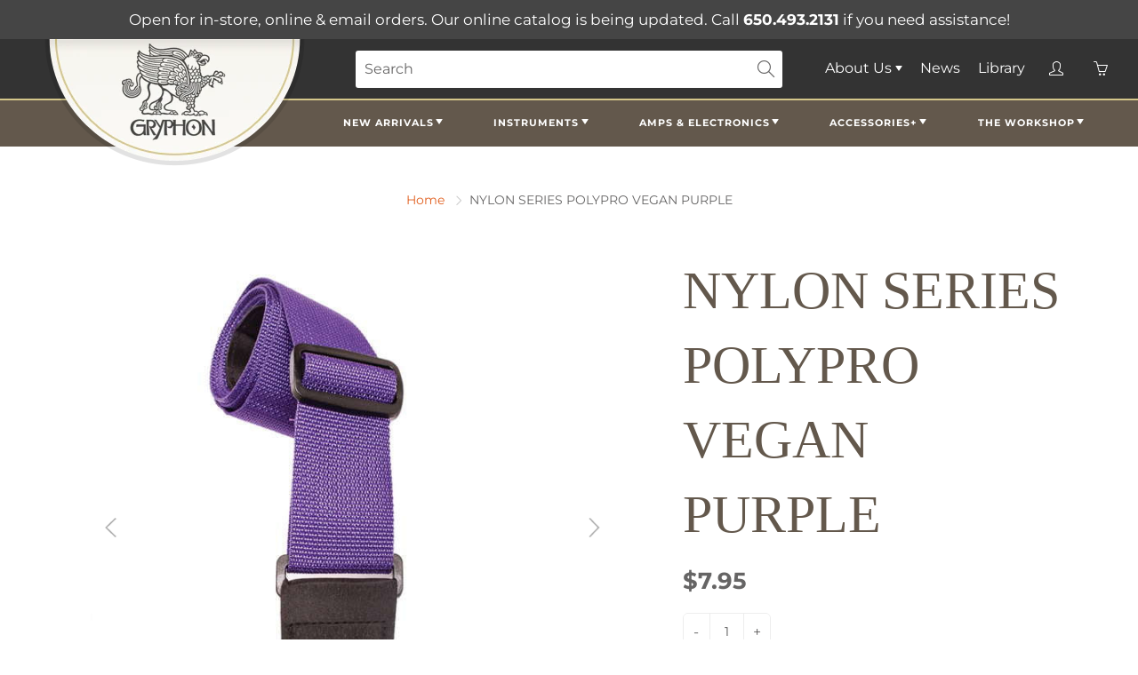

--- FILE ---
content_type: text/html; charset=utf-8
request_url: https://www.gryphonstrings.com/products/nylon-series-polypro-vegan-purple
body_size: 36718
content:
<!doctype html>
<!--[if IE 9]> <html class="ie9" lang="en"> <![endif]-->
<!--[if (gt IE 9)|!(IE)]><!--> <html lang="en"> <!--<![endif]-->
  <head>
    <!-- Basic page needs ================================================== -->
    <meta charset="utf-8">
    <meta name="viewport" content="width=device-width, height=device-height, initial-scale=1.0, maximum-scale=1.0">

    <!-- Title and description ================================================== -->
    <title>
      NYLON SERIES POLYPRO VEGAN PURPLE &ndash; Gryphon Strings
    </title>

    
    <meta name="description" content="Henry Heller 2&quot; wide Import poly with micro-fiber ends. Purple. Black molded slider.">
    

    <!-- Helpers ================================================== -->
    <meta property="og:site_name" content="Gryphon Strings">
<meta property="og:url" content="https://www.gryphonstrings.com/products/nylon-series-polypro-vegan-purple">

  <meta property="og:type" content="product">
  <meta property="og:title" content="NYLON SERIES  POLYPRO VEGAN PURPLE">
  
    
 <meta property="og:image" content="http://www.gryphonstrings.com/cdn/shop/files/omgmusic-HPOLM-PUR_a9c98bc1-c47b-47c6-85cb-bf76ae98441e_1200x1200.jpg?v=1738972960">
 <meta property="og:image:secure_url" content="https://www.gryphonstrings.com/cdn/shop/files/omgmusic-HPOLM-PUR_a9c98bc1-c47b-47c6-85cb-bf76ae98441e_1200x1200.jpg?v=1738972960">
  
  <meta property="og:price:amount" content="7.95">
  <meta property="og:price:currency" content="USD">
  
  
  	<meta property="og:description" content="Henry Heller 2&quot; wide Import poly with micro-fiber ends. Purple. Black molded slider.">
  

  
  	<meta name="twitter:site" content="@gryphonstrings">
  
  <meta name="twitter:card" content="summary">
  
    <meta name="twitter:title" content="NYLON SERIES  POLYPRO VEGAN PURPLE">
    <meta name="twitter:description" content="Henry Heller 2&quot; wide Import poly with micro-fiber ends. Purple. Black molded slider.">
    <meta name="twitter:image" content="https://www.gryphonstrings.com/cdn/shop/files/omgmusic-HPOLM-PUR_a9c98bc1-c47b-47c6-85cb-bf76ae98441e_medium.jpg?v=1738972960">
    <meta name="twitter:image:width" content="240">
    <meta name="twitter:image:height" content="240">
    

    <link rel="canonical" href="https://www.gryphonstrings.com/products/nylon-series-polypro-vegan-purple">
    <meta name="theme-color" content="#e16020">
    
    <link rel="shortcut icon" href="//www.gryphonstrings.com/cdn/shop/files/gryphonheader-1-621x372_44672012-60a4-43ee-b0ae-0fb9c590a54c_32x32.jpg?v=1626303395" type="image/png">
  	
<style>

  @font-face {
  font-family: "Andada Pro";
  font-weight: 500;
  font-style: normal;
  src: url("//www.gryphonstrings.com/cdn/fonts/andada_pro/andadapro_n5.ba0525b510606c02ae6c594b730a09bb5976e04f.woff2") format("woff2"),
       url("//www.gryphonstrings.com/cdn/fonts/andada_pro/andadapro_n5.da9b2a0c8513f84fa719a512d2bf0165b8f1eef1.woff") format("woff");
}

  @font-face {
  font-family: Montserrat;
  font-weight: 400;
  font-style: normal;
  src: url("//www.gryphonstrings.com/cdn/fonts/montserrat/montserrat_n4.81949fa0ac9fd2021e16436151e8eaa539321637.woff2") format("woff2"),
       url("//www.gryphonstrings.com/cdn/fonts/montserrat/montserrat_n4.a6c632ca7b62da89c3594789ba828388aac693fe.woff") format("woff");
}

  @font-face {
  font-family: Montserrat;
  font-weight: 700;
  font-style: normal;
  src: url("//www.gryphonstrings.com/cdn/fonts/montserrat/montserrat_n7.3c434e22befd5c18a6b4afadb1e3d77c128c7939.woff2") format("woff2"),
       url("//www.gryphonstrings.com/cdn/fonts/montserrat/montserrat_n7.5d9fa6e2cae713c8fb539a9876489d86207fe957.woff") format("woff");
}

  @font-face {
  font-family: Montserrat;
  font-weight: 400;
  font-style: italic;
  src: url("//www.gryphonstrings.com/cdn/fonts/montserrat/montserrat_i4.5a4ea298b4789e064f62a29aafc18d41f09ae59b.woff2") format("woff2"),
       url("//www.gryphonstrings.com/cdn/fonts/montserrat/montserrat_i4.072b5869c5e0ed5b9d2021e4c2af132e16681ad2.woff") format("woff");
}

  @font-face {
  font-family: "Andada Pro";
  font-weight: 700;
  font-style: normal;
  src: url("//www.gryphonstrings.com/cdn/fonts/andada_pro/andadapro_n7.21e2160c1d40c7b5b65df774b887a55eee68a023.woff2") format("woff2"),
       url("//www.gryphonstrings.com/cdn/fonts/andada_pro/andadapro_n7.659ca1992e2b875cdc8ff361d149c5e6b9d96cc9.woff") format("woff");
}


  
  
  
  :root {
    --color-primary: rgb(225, 96, 32);
    --color-primary-rgb: 225, 96, 32;
    --color-primary-lighten-10: rgb(231, 128, 77);
    --color-primary-lighten-15: rgb(234, 144, 99);
    --color-primary-lighten-20: rgb(237, 160, 122);
    --color-primary-lighten-30: rgb(243, 192, 167);
    --color-primary-darken-10: rgb(182, 77, 24);
    --color-primary-darken-15: rgb(159, 67, 21);
    --color-primary-darken-20: rgb(137, 58, 18);
    --color-primary-darken-20-rgb: 137, 58, 18;
    --color-primary-darken-50: rgb(2, 1, 0);
    --color-primary-darken-50-rgb: 2, 1, 0;
    --color-primary-darken-70: rgb(0, 0, 0);
    --color-primary-darken-70-rgb: 0, 0, 0;
    --color-primary-darken-80: rgb(0, 0, 0);
    --color-header: rgb(255, 255, 255);
    --color-header-darken-15: rgb(217, 217, 217);
    --color-heading: rgb(99, 88, 76);
    --color-body: rgb(102, 101, 101);
    --color-alternative-headings: rgb(69, 69, 69);
    --color-alternative: rgb(102, 101, 101);
    --color-alternative-darken-15: rgb(64, 63, 63);
    --color-alternative-darken-25: rgb(38, 38, 38);
    --color-btn: rgb(255, 255, 255);
    --color-btn-darken-15: rgb(217, 217, 217);
    --color-footer: rgb(255, 255, 255);
    --color-footer-heading: rgb(255, 255, 255);
    --color-footer-link: rgb(189, 189, 189);
    --color-footer-link-darken-15: rgb(151, 151, 151);
    --color-price: rgb(189, 189, 189);
    --color-bg-nav: rgb(99, 88, 76);
    --color-bg-nav-darken-10: rgb(70, 62, 54);
    --color-bg-nav-darken-15: rgb(56, 50, 43);
    --color-bg-body: rgb(255, 255, 255);
    --color-bg-alternative: rgb(245, 242, 235);
    --color-bg-sale-label: rgb(252, 69, 0);
    --color-shadow-sale-label: rgba(176, 48, 0, 0.25);
    --color-bg-footer: rgb(69, 69, 69);
    --color-bg-footer-darken-10: rgb(44, 44, 44);

    --font-family: Montserrat, sans-serif;
    --font-family-header: "Andada Pro", serif;
    --font-size: 16px;
    --font-size-header: 26px;
    --font-size-logo: 24px;
    --font-size-title-bar: 58px;
    --font-size-nav-header: 16px;
    --font-size-rte: 19px;
    --font-size-rte-header: 30px;
    --font-weight: 400;
    --font-weight-bolder: 700;
    --font-weight-header: 500;
    --font-weight-title-bar: normal;
    --font-weight-nav: 600;
    --font-weight-section-title: normal;
    --font-style: normal;
    --font-style-header: normal;

    --text-transform-title-bar: none;
    --text-transform-nav: uppercase;
    --text-transform-section-title: none;

    --opacity-overlay-page-header: 0.6;

    --height-product-image: 230px;

    --url-svg-check: url(//www.gryphonstrings.com/cdn/shop/t/5/assets/icon-check.svg?v=44035190528443430271611611272);
  }
</style>
<link href="//www.gryphonstrings.com/cdn/shop/t/5/assets/apps.css?v=105205638759803146001611611263" rel="stylesheet" type="text/css" media="all" />
    <link href="//www.gryphonstrings.com/cdn/shop/t/5/assets/styles.css?v=179192323333508595371619540165" rel="stylesheet" type="text/css" media="all" />
    <link href="//www.gryphonstrings.com/cdn/shop/t/5/assets/gryp-styles.css?v=161712852594830141391630099970" rel="stylesheet" type="text/css" media="all" />
    <link href="//www.gryphonstrings.com/cdn/shop/t/5/assets/gryp-pt-styles.css?v=17989992264850032211725661501" rel="stylesheet" type="text/css" media="all" />

    <!-- Header hook for plugins ================================================== -->
    <script>window.performance && window.performance.mark && window.performance.mark('shopify.content_for_header.start');</script><meta id="shopify-digital-wallet" name="shopify-digital-wallet" content="/50349473991/digital_wallets/dialog">
<meta name="shopify-checkout-api-token" content="9afd87c4d629d92fa561e100ff51d79a">
<meta id="in-context-paypal-metadata" data-shop-id="50349473991" data-venmo-supported="true" data-environment="production" data-locale="en_US" data-paypal-v4="true" data-currency="USD">
<link rel="alternate" type="application/json+oembed" href="https://www.gryphonstrings.com/products/nylon-series-polypro-vegan-purple.oembed">
<script async="async" src="/checkouts/internal/preloads.js?locale=en-US"></script>
<script id="apple-pay-shop-capabilities" type="application/json">{"shopId":50349473991,"countryCode":"US","currencyCode":"USD","merchantCapabilities":["supports3DS"],"merchantId":"gid:\/\/shopify\/Shop\/50349473991","merchantName":"Gryphon Strings","requiredBillingContactFields":["postalAddress","email","phone"],"requiredShippingContactFields":["postalAddress","email","phone"],"shippingType":"shipping","supportedNetworks":["visa","masterCard","amex","discover","elo","jcb"],"total":{"type":"pending","label":"Gryphon Strings","amount":"1.00"},"shopifyPaymentsEnabled":true,"supportsSubscriptions":true}</script>
<script id="shopify-features" type="application/json">{"accessToken":"9afd87c4d629d92fa561e100ff51d79a","betas":["rich-media-storefront-analytics"],"domain":"www.gryphonstrings.com","predictiveSearch":true,"shopId":50349473991,"locale":"en"}</script>
<script>var Shopify = Shopify || {};
Shopify.shop = "gryphonstrings.myshopify.com";
Shopify.locale = "en";
Shopify.currency = {"active":"USD","rate":"1.0"};
Shopify.country = "US";
Shopify.theme = {"name":"Galleria - PROD","id":118765682887,"schema_name":"Galleria","schema_version":"2.4.1","theme_store_id":null,"role":"main"};
Shopify.theme.handle = "null";
Shopify.theme.style = {"id":null,"handle":null};
Shopify.cdnHost = "www.gryphonstrings.com/cdn";
Shopify.routes = Shopify.routes || {};
Shopify.routes.root = "/";</script>
<script type="module">!function(o){(o.Shopify=o.Shopify||{}).modules=!0}(window);</script>
<script>!function(o){function n(){var o=[];function n(){o.push(Array.prototype.slice.apply(arguments))}return n.q=o,n}var t=o.Shopify=o.Shopify||{};t.loadFeatures=n(),t.autoloadFeatures=n()}(window);</script>
<script id="shop-js-analytics" type="application/json">{"pageType":"product"}</script>
<script defer="defer" async type="module" src="//www.gryphonstrings.com/cdn/shopifycloud/shop-js/modules/v2/client.init-shop-cart-sync_BT-GjEfc.en.esm.js"></script>
<script defer="defer" async type="module" src="//www.gryphonstrings.com/cdn/shopifycloud/shop-js/modules/v2/chunk.common_D58fp_Oc.esm.js"></script>
<script defer="defer" async type="module" src="//www.gryphonstrings.com/cdn/shopifycloud/shop-js/modules/v2/chunk.modal_xMitdFEc.esm.js"></script>
<script type="module">
  await import("//www.gryphonstrings.com/cdn/shopifycloud/shop-js/modules/v2/client.init-shop-cart-sync_BT-GjEfc.en.esm.js");
await import("//www.gryphonstrings.com/cdn/shopifycloud/shop-js/modules/v2/chunk.common_D58fp_Oc.esm.js");
await import("//www.gryphonstrings.com/cdn/shopifycloud/shop-js/modules/v2/chunk.modal_xMitdFEc.esm.js");

  window.Shopify.SignInWithShop?.initShopCartSync?.({"fedCMEnabled":true,"windoidEnabled":true});

</script>
<script id="__st">var __st={"a":50349473991,"offset":-28800,"reqid":"ae9662cd-8194-4a66-af61-767e506fb290-1769421170","pageurl":"www.gryphonstrings.com\/products\/nylon-series-polypro-vegan-purple","u":"031eca7ef0ba","p":"product","rtyp":"product","rid":6966419456199};</script>
<script>window.ShopifyPaypalV4VisibilityTracking = true;</script>
<script id="captcha-bootstrap">!function(){'use strict';const t='contact',e='account',n='new_comment',o=[[t,t],['blogs',n],['comments',n],[t,'customer']],c=[[e,'customer_login'],[e,'guest_login'],[e,'recover_customer_password'],[e,'create_customer']],r=t=>t.map((([t,e])=>`form[action*='/${t}']:not([data-nocaptcha='true']) input[name='form_type'][value='${e}']`)).join(','),a=t=>()=>t?[...document.querySelectorAll(t)].map((t=>t.form)):[];function s(){const t=[...o],e=r(t);return a(e)}const i='password',u='form_key',d=['recaptcha-v3-token','g-recaptcha-response','h-captcha-response',i],f=()=>{try{return window.sessionStorage}catch{return}},m='__shopify_v',_=t=>t.elements[u];function p(t,e,n=!1){try{const o=window.sessionStorage,c=JSON.parse(o.getItem(e)),{data:r}=function(t){const{data:e,action:n}=t;return t[m]||n?{data:e,action:n}:{data:t,action:n}}(c);for(const[e,n]of Object.entries(r))t.elements[e]&&(t.elements[e].value=n);n&&o.removeItem(e)}catch(o){console.error('form repopulation failed',{error:o})}}const l='form_type',E='cptcha';function T(t){t.dataset[E]=!0}const w=window,h=w.document,L='Shopify',v='ce_forms',y='captcha';let A=!1;((t,e)=>{const n=(g='f06e6c50-85a8-45c8-87d0-21a2b65856fe',I='https://cdn.shopify.com/shopifycloud/storefront-forms-hcaptcha/ce_storefront_forms_captcha_hcaptcha.v1.5.2.iife.js',D={infoText:'Protected by hCaptcha',privacyText:'Privacy',termsText:'Terms'},(t,e,n)=>{const o=w[L][v],c=o.bindForm;if(c)return c(t,g,e,D).then(n);var r;o.q.push([[t,g,e,D],n]),r=I,A||(h.body.append(Object.assign(h.createElement('script'),{id:'captcha-provider',async:!0,src:r})),A=!0)});var g,I,D;w[L]=w[L]||{},w[L][v]=w[L][v]||{},w[L][v].q=[],w[L][y]=w[L][y]||{},w[L][y].protect=function(t,e){n(t,void 0,e),T(t)},Object.freeze(w[L][y]),function(t,e,n,w,h,L){const[v,y,A,g]=function(t,e,n){const i=e?o:[],u=t?c:[],d=[...i,...u],f=r(d),m=r(i),_=r(d.filter((([t,e])=>n.includes(e))));return[a(f),a(m),a(_),s()]}(w,h,L),I=t=>{const e=t.target;return e instanceof HTMLFormElement?e:e&&e.form},D=t=>v().includes(t);t.addEventListener('submit',(t=>{const e=I(t);if(!e)return;const n=D(e)&&!e.dataset.hcaptchaBound&&!e.dataset.recaptchaBound,o=_(e),c=g().includes(e)&&(!o||!o.value);(n||c)&&t.preventDefault(),c&&!n&&(function(t){try{if(!f())return;!function(t){const e=f();if(!e)return;const n=_(t);if(!n)return;const o=n.value;o&&e.removeItem(o)}(t);const e=Array.from(Array(32),(()=>Math.random().toString(36)[2])).join('');!function(t,e){_(t)||t.append(Object.assign(document.createElement('input'),{type:'hidden',name:u})),t.elements[u].value=e}(t,e),function(t,e){const n=f();if(!n)return;const o=[...t.querySelectorAll(`input[type='${i}']`)].map((({name:t})=>t)),c=[...d,...o],r={};for(const[a,s]of new FormData(t).entries())c.includes(a)||(r[a]=s);n.setItem(e,JSON.stringify({[m]:1,action:t.action,data:r}))}(t,e)}catch(e){console.error('failed to persist form',e)}}(e),e.submit())}));const S=(t,e)=>{t&&!t.dataset[E]&&(n(t,e.some((e=>e===t))),T(t))};for(const o of['focusin','change'])t.addEventListener(o,(t=>{const e=I(t);D(e)&&S(e,y())}));const B=e.get('form_key'),M=e.get(l),P=B&&M;t.addEventListener('DOMContentLoaded',(()=>{const t=y();if(P)for(const e of t)e.elements[l].value===M&&p(e,B);[...new Set([...A(),...v().filter((t=>'true'===t.dataset.shopifyCaptcha))])].forEach((e=>S(e,t)))}))}(h,new URLSearchParams(w.location.search),n,t,e,['guest_login'])})(!0,!0)}();</script>
<script integrity="sha256-4kQ18oKyAcykRKYeNunJcIwy7WH5gtpwJnB7kiuLZ1E=" data-source-attribution="shopify.loadfeatures" defer="defer" src="//www.gryphonstrings.com/cdn/shopifycloud/storefront/assets/storefront/load_feature-a0a9edcb.js" crossorigin="anonymous"></script>
<script data-source-attribution="shopify.dynamic_checkout.dynamic.init">var Shopify=Shopify||{};Shopify.PaymentButton=Shopify.PaymentButton||{isStorefrontPortableWallets:!0,init:function(){window.Shopify.PaymentButton.init=function(){};var t=document.createElement("script");t.src="https://www.gryphonstrings.com/cdn/shopifycloud/portable-wallets/latest/portable-wallets.en.js",t.type="module",document.head.appendChild(t)}};
</script>
<script data-source-attribution="shopify.dynamic_checkout.buyer_consent">
  function portableWalletsHideBuyerConsent(e){var t=document.getElementById("shopify-buyer-consent"),n=document.getElementById("shopify-subscription-policy-button");t&&n&&(t.classList.add("hidden"),t.setAttribute("aria-hidden","true"),n.removeEventListener("click",e))}function portableWalletsShowBuyerConsent(e){var t=document.getElementById("shopify-buyer-consent"),n=document.getElementById("shopify-subscription-policy-button");t&&n&&(t.classList.remove("hidden"),t.removeAttribute("aria-hidden"),n.addEventListener("click",e))}window.Shopify?.PaymentButton&&(window.Shopify.PaymentButton.hideBuyerConsent=portableWalletsHideBuyerConsent,window.Shopify.PaymentButton.showBuyerConsent=portableWalletsShowBuyerConsent);
</script>
<script>
  function portableWalletsCleanup(e){e&&e.src&&console.error("Failed to load portable wallets script "+e.src);var t=document.querySelectorAll("shopify-accelerated-checkout .shopify-payment-button__skeleton, shopify-accelerated-checkout-cart .wallet-cart-button__skeleton"),e=document.getElementById("shopify-buyer-consent");for(let e=0;e<t.length;e++)t[e].remove();e&&e.remove()}function portableWalletsNotLoadedAsModule(e){e instanceof ErrorEvent&&"string"==typeof e.message&&e.message.includes("import.meta")&&"string"==typeof e.filename&&e.filename.includes("portable-wallets")&&(window.removeEventListener("error",portableWalletsNotLoadedAsModule),window.Shopify.PaymentButton.failedToLoad=e,"loading"===document.readyState?document.addEventListener("DOMContentLoaded",window.Shopify.PaymentButton.init):window.Shopify.PaymentButton.init())}window.addEventListener("error",portableWalletsNotLoadedAsModule);
</script>

<script type="module" src="https://www.gryphonstrings.com/cdn/shopifycloud/portable-wallets/latest/portable-wallets.en.js" onError="portableWalletsCleanup(this)" crossorigin="anonymous"></script>
<script nomodule>
  document.addEventListener("DOMContentLoaded", portableWalletsCleanup);
</script>

<link id="shopify-accelerated-checkout-styles" rel="stylesheet" media="screen" href="https://www.gryphonstrings.com/cdn/shopifycloud/portable-wallets/latest/accelerated-checkout-backwards-compat.css" crossorigin="anonymous">
<style id="shopify-accelerated-checkout-cart">
        #shopify-buyer-consent {
  margin-top: 1em;
  display: inline-block;
  width: 100%;
}

#shopify-buyer-consent.hidden {
  display: none;
}

#shopify-subscription-policy-button {
  background: none;
  border: none;
  padding: 0;
  text-decoration: underline;
  font-size: inherit;
  cursor: pointer;
}

#shopify-subscription-policy-button::before {
  box-shadow: none;
}

      </style>

<script>window.performance && window.performance.mark && window.performance.mark('shopify.content_for_header.end');</script>

    <!--[if lt IE 9]>
		<script src="//html5shiv.googlecode.com/svn/trunk/html5.js" type="text/javascript"></script>
	<![endif]-->

     <!--[if (lte IE 9) ]><script src="//www.gryphonstrings.com/cdn/shop/t/5/assets/match-media.min.js?v=22265819453975888031611611274" type="text/javascript"></script><![endif]-->

  	


    <!-- Theme Global App JS ================================================== -->
    <script>
      window.themeInfo = {name: "Galleria"}
      var theme = {
        strings: {
          addToCart:  "Add to cart",
          soldOut: "Sold out",
          unavailable: "Unavailable",
          showMore: "Show More",
          showLess: "Show Less"
        },
        moneyFormat: "${{amount}}"
      }
      function initScroll(sectionId) {

        document.addEventListener('shopify:section:select', fireOnSectionSelect);
        document.addEventListener('shopify:section:reorder', fireOnSectionSelect);

        window.addEventListener("load", fireOnLoad);


        function fireOnSectionSelect(e) {
          if(e.detail.sectionId === sectionId) {
            setScoll(e.detail.sectionId);
          }
        }

        function fireOnLoad() {
          setScoll(sectionId);
        }


        function setScoll(sectionId) {

          var current = document.getElementById("shopify-section-" + sectionId),
              scroller = document.getElementById("scroll-indicator-" + sectionId);


          if(current.previousElementSibling === null) {
            scroller.style.display = "block";
            scroller.onclick = function(e) {
              e.preventDefault();
              current.nextElementSibling.scrollIntoView({ behavior: 'smooth', block: 'start' });
            };
          }
        }
      }
    </script>

      <noscript>
        <style>
          .product-thumb-img-wrap img:nth-child(2),
          .swiper-slide img:nth-child(2),
          .blog_image_overlay img:nth-child(2),
          .blog-post img:nth-child(2){
            display:none !important;
          }
        </style>
      </noscript>

    <link rel="preload stylesheet" href="//www.gryphonstrings.com/cdn/shop/t/5/assets/boost-pfs-instant-search.css?v=633092159074677411682219664" as="style"><link href="//www.gryphonstrings.com/cdn/shop/t/5/assets/boost-pfs-custom.css?v=7561438738862056691627513928" rel="stylesheet" type="text/css" media="all" />
<style data-id="boost-pfs-style">
    .boost-pfs-filter-option-title-text {}

   .boost-pfs-filter-tree-v .boost-pfs-filter-option-title-text:before {}
    .boost-pfs-filter-tree-v .boost-pfs-filter-option.boost-pfs-filter-option-collapsed .boost-pfs-filter-option-title-text:before {}
    .boost-pfs-filter-tree-h .boost-pfs-filter-option-title-heading:before {}

    .boost-pfs-filter-refine-by .boost-pfs-filter-option-title h3 {}

    .boost-pfs-filter-option-content .boost-pfs-filter-option-item-list .boost-pfs-filter-option-item button,
    .boost-pfs-filter-option-content .boost-pfs-filter-option-item-list .boost-pfs-filter-option-item .boost-pfs-filter-button,
    .boost-pfs-filter-option-range-amount input,
    .boost-pfs-filter-tree-v .boost-pfs-filter-refine-by .boost-pfs-filter-refine-by-items .refine-by-item,
    .boost-pfs-filter-refine-by-wrapper-v .boost-pfs-filter-refine-by .boost-pfs-filter-refine-by-items .refine-by-item,
    .boost-pfs-filter-refine-by .boost-pfs-filter-option-title,
    .boost-pfs-filter-refine-by .boost-pfs-filter-refine-by-items .refine-by-item>a,
    .boost-pfs-filter-refine-by>span,
    .boost-pfs-filter-clear,
    .boost-pfs-filter-clear-all{}
    .boost-pfs-filter-tree-h .boost-pfs-filter-pc .boost-pfs-filter-refine-by-items .refine-by-item .boost-pfs-filter-clear .refine-by-type,
    .boost-pfs-filter-refine-by-wrapper-h .boost-pfs-filter-pc .boost-pfs-filter-refine-by-items .refine-by-item .boost-pfs-filter-clear .refine-by-type {}

    .boost-pfs-filter-option-multi-level-collections .boost-pfs-filter-option-multi-level-list .boost-pfs-filter-option-item .boost-pfs-filter-button-arrow .boost-pfs-arrow:before,
    .boost-pfs-filter-option-multi-level-tag .boost-pfs-filter-option-multi-level-list .boost-pfs-filter-option-item .boost-pfs-filter-button-arrow .boost-pfs-arrow:before {}

    .boost-pfs-filter-refine-by-wrapper-v .boost-pfs-filter-refine-by .boost-pfs-filter-refine-by-items .refine-by-item .boost-pfs-filter-clear:after,
    .boost-pfs-filter-refine-by-wrapper-v .boost-pfs-filter-refine-by .boost-pfs-filter-refine-by-items .refine-by-item .boost-pfs-filter-clear:before,
    .boost-pfs-filter-tree-v .boost-pfs-filter-refine-by .boost-pfs-filter-refine-by-items .refine-by-item .boost-pfs-filter-clear:after,
    .boost-pfs-filter-tree-v .boost-pfs-filter-refine-by .boost-pfs-filter-refine-by-items .refine-by-item .boost-pfs-filter-clear:before,
    .boost-pfs-filter-refine-by-wrapper-h .boost-pfs-filter-pc .boost-pfs-filter-refine-by-items .refine-by-item .boost-pfs-filter-clear:after,
    .boost-pfs-filter-refine-by-wrapper-h .boost-pfs-filter-pc .boost-pfs-filter-refine-by-items .refine-by-item .boost-pfs-filter-clear:before,
    .boost-pfs-filter-tree-h .boost-pfs-filter-pc .boost-pfs-filter-refine-by-items .refine-by-item .boost-pfs-filter-clear:after,
    .boost-pfs-filter-tree-h .boost-pfs-filter-pc .boost-pfs-filter-refine-by-items .refine-by-item .boost-pfs-filter-clear:before {}
    .boost-pfs-filter-option-range-slider .noUi-value-horizontal {}

    .boost-pfs-filter-tree-mobile-button button,
    .boost-pfs-filter-top-sorting-mobile button {}
    .boost-pfs-filter-top-sorting-mobile button>span:after {}
  </style>

    
   

<script>window.__pagefly_analytics_settings__={"acceptTracking":true};</script>
 

<!-- BEGIN app block: shopify://apps/pagefly-page-builder/blocks/app-embed/83e179f7-59a0-4589-8c66-c0dddf959200 -->

<!-- BEGIN app snippet: pagefly-cro-ab-testing-main -->







<script>
  ;(function () {
    const url = new URL(window.location)
    const viewParam = url.searchParams.get('view')
    if (viewParam && viewParam.includes('variant-pf-')) {
      url.searchParams.set('pf_v', viewParam)
      url.searchParams.delete('view')
      window.history.replaceState({}, '', url)
    }
  })()
</script>



<script type='module'>
  
  window.PAGEFLY_CRO = window.PAGEFLY_CRO || {}

  window.PAGEFLY_CRO['data_debug'] = {
    original_template_suffix: "all_products",
    allow_ab_test: false,
    ab_test_start_time: 0,
    ab_test_end_time: 0,
    today_date_time: 1769421170000,
  }
  window.PAGEFLY_CRO['GA4'] = { enabled: false}
</script>

<!-- END app snippet -->








  <script src='https://cdn.shopify.com/extensions/019bf883-1122-7445-9dca-5d60e681c2c8/pagefly-page-builder-216/assets/pagefly-helper.js' defer='defer'></script>

  <script src='https://cdn.shopify.com/extensions/019bf883-1122-7445-9dca-5d60e681c2c8/pagefly-page-builder-216/assets/pagefly-general-helper.js' defer='defer'></script>

  <script src='https://cdn.shopify.com/extensions/019bf883-1122-7445-9dca-5d60e681c2c8/pagefly-page-builder-216/assets/pagefly-snap-slider.js' defer='defer'></script>

  <script src='https://cdn.shopify.com/extensions/019bf883-1122-7445-9dca-5d60e681c2c8/pagefly-page-builder-216/assets/pagefly-slideshow-v3.js' defer='defer'></script>

  <script src='https://cdn.shopify.com/extensions/019bf883-1122-7445-9dca-5d60e681c2c8/pagefly-page-builder-216/assets/pagefly-slideshow-v4.js' defer='defer'></script>

  <script src='https://cdn.shopify.com/extensions/019bf883-1122-7445-9dca-5d60e681c2c8/pagefly-page-builder-216/assets/pagefly-glider.js' defer='defer'></script>

  <script src='https://cdn.shopify.com/extensions/019bf883-1122-7445-9dca-5d60e681c2c8/pagefly-page-builder-216/assets/pagefly-slideshow-v1-v2.js' defer='defer'></script>

  <script src='https://cdn.shopify.com/extensions/019bf883-1122-7445-9dca-5d60e681c2c8/pagefly-page-builder-216/assets/pagefly-product-media.js' defer='defer'></script>

  <script src='https://cdn.shopify.com/extensions/019bf883-1122-7445-9dca-5d60e681c2c8/pagefly-page-builder-216/assets/pagefly-product.js' defer='defer'></script>


<script id='pagefly-helper-data' type='application/json'>
  {
    "page_optimization": {
      "assets_prefetching": false
    },
    "elements_asset_mapper": {
      "Accordion": "https://cdn.shopify.com/extensions/019bf883-1122-7445-9dca-5d60e681c2c8/pagefly-page-builder-216/assets/pagefly-accordion.js",
      "Accordion3": "https://cdn.shopify.com/extensions/019bf883-1122-7445-9dca-5d60e681c2c8/pagefly-page-builder-216/assets/pagefly-accordion3.js",
      "CountDown": "https://cdn.shopify.com/extensions/019bf883-1122-7445-9dca-5d60e681c2c8/pagefly-page-builder-216/assets/pagefly-countdown.js",
      "GMap1": "https://cdn.shopify.com/extensions/019bf883-1122-7445-9dca-5d60e681c2c8/pagefly-page-builder-216/assets/pagefly-gmap.js",
      "GMap2": "https://cdn.shopify.com/extensions/019bf883-1122-7445-9dca-5d60e681c2c8/pagefly-page-builder-216/assets/pagefly-gmap.js",
      "GMapBasicV2": "https://cdn.shopify.com/extensions/019bf883-1122-7445-9dca-5d60e681c2c8/pagefly-page-builder-216/assets/pagefly-gmap.js",
      "GMapAdvancedV2": "https://cdn.shopify.com/extensions/019bf883-1122-7445-9dca-5d60e681c2c8/pagefly-page-builder-216/assets/pagefly-gmap.js",
      "HTML.Video": "https://cdn.shopify.com/extensions/019bf883-1122-7445-9dca-5d60e681c2c8/pagefly-page-builder-216/assets/pagefly-htmlvideo.js",
      "HTML.Video2": "https://cdn.shopify.com/extensions/019bf883-1122-7445-9dca-5d60e681c2c8/pagefly-page-builder-216/assets/pagefly-htmlvideo2.js",
      "HTML.Video3": "https://cdn.shopify.com/extensions/019bf883-1122-7445-9dca-5d60e681c2c8/pagefly-page-builder-216/assets/pagefly-htmlvideo2.js",
      "BackgroundVideo": "https://cdn.shopify.com/extensions/019bf883-1122-7445-9dca-5d60e681c2c8/pagefly-page-builder-216/assets/pagefly-htmlvideo2.js",
      "Instagram": "https://cdn.shopify.com/extensions/019bf883-1122-7445-9dca-5d60e681c2c8/pagefly-page-builder-216/assets/pagefly-instagram.js",
      "Instagram2": "https://cdn.shopify.com/extensions/019bf883-1122-7445-9dca-5d60e681c2c8/pagefly-page-builder-216/assets/pagefly-instagram.js",
      "Insta3": "https://cdn.shopify.com/extensions/019bf883-1122-7445-9dca-5d60e681c2c8/pagefly-page-builder-216/assets/pagefly-instagram3.js",
      "Tabs": "https://cdn.shopify.com/extensions/019bf883-1122-7445-9dca-5d60e681c2c8/pagefly-page-builder-216/assets/pagefly-tab.js",
      "Tabs3": "https://cdn.shopify.com/extensions/019bf883-1122-7445-9dca-5d60e681c2c8/pagefly-page-builder-216/assets/pagefly-tab3.js",
      "ProductBox": "https://cdn.shopify.com/extensions/019bf883-1122-7445-9dca-5d60e681c2c8/pagefly-page-builder-216/assets/pagefly-cart.js",
      "FBPageBox2": "https://cdn.shopify.com/extensions/019bf883-1122-7445-9dca-5d60e681c2c8/pagefly-page-builder-216/assets/pagefly-facebook.js",
      "FBLikeButton2": "https://cdn.shopify.com/extensions/019bf883-1122-7445-9dca-5d60e681c2c8/pagefly-page-builder-216/assets/pagefly-facebook.js",
      "TwitterFeed2": "https://cdn.shopify.com/extensions/019bf883-1122-7445-9dca-5d60e681c2c8/pagefly-page-builder-216/assets/pagefly-twitter.js",
      "Paragraph4": "https://cdn.shopify.com/extensions/019bf883-1122-7445-9dca-5d60e681c2c8/pagefly-page-builder-216/assets/pagefly-paragraph4.js",

      "AliReviews": "https://cdn.shopify.com/extensions/019bf883-1122-7445-9dca-5d60e681c2c8/pagefly-page-builder-216/assets/pagefly-3rd-elements.js",
      "BackInStock": "https://cdn.shopify.com/extensions/019bf883-1122-7445-9dca-5d60e681c2c8/pagefly-page-builder-216/assets/pagefly-3rd-elements.js",
      "GloboBackInStock": "https://cdn.shopify.com/extensions/019bf883-1122-7445-9dca-5d60e681c2c8/pagefly-page-builder-216/assets/pagefly-3rd-elements.js",
      "GrowaveWishlist": "https://cdn.shopify.com/extensions/019bf883-1122-7445-9dca-5d60e681c2c8/pagefly-page-builder-216/assets/pagefly-3rd-elements.js",
      "InfiniteOptionsShopPad": "https://cdn.shopify.com/extensions/019bf883-1122-7445-9dca-5d60e681c2c8/pagefly-page-builder-216/assets/pagefly-3rd-elements.js",
      "InkybayProductPersonalizer": "https://cdn.shopify.com/extensions/019bf883-1122-7445-9dca-5d60e681c2c8/pagefly-page-builder-216/assets/pagefly-3rd-elements.js",
      "LimeSpot": "https://cdn.shopify.com/extensions/019bf883-1122-7445-9dca-5d60e681c2c8/pagefly-page-builder-216/assets/pagefly-3rd-elements.js",
      "Loox": "https://cdn.shopify.com/extensions/019bf883-1122-7445-9dca-5d60e681c2c8/pagefly-page-builder-216/assets/pagefly-3rd-elements.js",
      "Opinew": "https://cdn.shopify.com/extensions/019bf883-1122-7445-9dca-5d60e681c2c8/pagefly-page-builder-216/assets/pagefly-3rd-elements.js",
      "Powr": "https://cdn.shopify.com/extensions/019bf883-1122-7445-9dca-5d60e681c2c8/pagefly-page-builder-216/assets/pagefly-3rd-elements.js",
      "ProductReviews": "https://cdn.shopify.com/extensions/019bf883-1122-7445-9dca-5d60e681c2c8/pagefly-page-builder-216/assets/pagefly-3rd-elements.js",
      "PushOwl": "https://cdn.shopify.com/extensions/019bf883-1122-7445-9dca-5d60e681c2c8/pagefly-page-builder-216/assets/pagefly-3rd-elements.js",
      "ReCharge": "https://cdn.shopify.com/extensions/019bf883-1122-7445-9dca-5d60e681c2c8/pagefly-page-builder-216/assets/pagefly-3rd-elements.js",
      "Rivyo": "https://cdn.shopify.com/extensions/019bf883-1122-7445-9dca-5d60e681c2c8/pagefly-page-builder-216/assets/pagefly-3rd-elements.js",
      "TrackingMore": "https://cdn.shopify.com/extensions/019bf883-1122-7445-9dca-5d60e681c2c8/pagefly-page-builder-216/assets/pagefly-3rd-elements.js",
      "Vitals": "https://cdn.shopify.com/extensions/019bf883-1122-7445-9dca-5d60e681c2c8/pagefly-page-builder-216/assets/pagefly-3rd-elements.js",
      "Wiser": "https://cdn.shopify.com/extensions/019bf883-1122-7445-9dca-5d60e681c2c8/pagefly-page-builder-216/assets/pagefly-3rd-elements.js"
    },
    "custom_elements_mapper": {
      "pf-click-action-element": "https://cdn.shopify.com/extensions/019bf883-1122-7445-9dca-5d60e681c2c8/pagefly-page-builder-216/assets/pagefly-click-action-element.js",
      "pf-dialog-element": "https://cdn.shopify.com/extensions/019bf883-1122-7445-9dca-5d60e681c2c8/pagefly-page-builder-216/assets/pagefly-dialog-element.js"
    }
  }
</script>


<!-- END app block --><link href="https://monorail-edge.shopifysvc.com" rel="dns-prefetch">
<script>(function(){if ("sendBeacon" in navigator && "performance" in window) {try {var session_token_from_headers = performance.getEntriesByType('navigation')[0].serverTiming.find(x => x.name == '_s').description;} catch {var session_token_from_headers = undefined;}var session_cookie_matches = document.cookie.match(/_shopify_s=([^;]*)/);var session_token_from_cookie = session_cookie_matches && session_cookie_matches.length === 2 ? session_cookie_matches[1] : "";var session_token = session_token_from_headers || session_token_from_cookie || "";function handle_abandonment_event(e) {var entries = performance.getEntries().filter(function(entry) {return /monorail-edge.shopifysvc.com/.test(entry.name);});if (!window.abandonment_tracked && entries.length === 0) {window.abandonment_tracked = true;var currentMs = Date.now();var navigation_start = performance.timing.navigationStart;var payload = {shop_id: 50349473991,url: window.location.href,navigation_start,duration: currentMs - navigation_start,session_token,page_type: "product"};window.navigator.sendBeacon("https://monorail-edge.shopifysvc.com/v1/produce", JSON.stringify({schema_id: "online_store_buyer_site_abandonment/1.1",payload: payload,metadata: {event_created_at_ms: currentMs,event_sent_at_ms: currentMs}}));}}window.addEventListener('pagehide', handle_abandonment_event);}}());</script>
<script id="web-pixels-manager-setup">(function e(e,d,r,n,o){if(void 0===o&&(o={}),!Boolean(null===(a=null===(i=window.Shopify)||void 0===i?void 0:i.analytics)||void 0===a?void 0:a.replayQueue)){var i,a;window.Shopify=window.Shopify||{};var t=window.Shopify;t.analytics=t.analytics||{};var s=t.analytics;s.replayQueue=[],s.publish=function(e,d,r){return s.replayQueue.push([e,d,r]),!0};try{self.performance.mark("wpm:start")}catch(e){}var l=function(){var e={modern:/Edge?\/(1{2}[4-9]|1[2-9]\d|[2-9]\d{2}|\d{4,})\.\d+(\.\d+|)|Firefox\/(1{2}[4-9]|1[2-9]\d|[2-9]\d{2}|\d{4,})\.\d+(\.\d+|)|Chrom(ium|e)\/(9{2}|\d{3,})\.\d+(\.\d+|)|(Maci|X1{2}).+ Version\/(15\.\d+|(1[6-9]|[2-9]\d|\d{3,})\.\d+)([,.]\d+|)( \(\w+\)|)( Mobile\/\w+|) Safari\/|Chrome.+OPR\/(9{2}|\d{3,})\.\d+\.\d+|(CPU[ +]OS|iPhone[ +]OS|CPU[ +]iPhone|CPU IPhone OS|CPU iPad OS)[ +]+(15[._]\d+|(1[6-9]|[2-9]\d|\d{3,})[._]\d+)([._]\d+|)|Android:?[ /-](13[3-9]|1[4-9]\d|[2-9]\d{2}|\d{4,})(\.\d+|)(\.\d+|)|Android.+Firefox\/(13[5-9]|1[4-9]\d|[2-9]\d{2}|\d{4,})\.\d+(\.\d+|)|Android.+Chrom(ium|e)\/(13[3-9]|1[4-9]\d|[2-9]\d{2}|\d{4,})\.\d+(\.\d+|)|SamsungBrowser\/([2-9]\d|\d{3,})\.\d+/,legacy:/Edge?\/(1[6-9]|[2-9]\d|\d{3,})\.\d+(\.\d+|)|Firefox\/(5[4-9]|[6-9]\d|\d{3,})\.\d+(\.\d+|)|Chrom(ium|e)\/(5[1-9]|[6-9]\d|\d{3,})\.\d+(\.\d+|)([\d.]+$|.*Safari\/(?![\d.]+ Edge\/[\d.]+$))|(Maci|X1{2}).+ Version\/(10\.\d+|(1[1-9]|[2-9]\d|\d{3,})\.\d+)([,.]\d+|)( \(\w+\)|)( Mobile\/\w+|) Safari\/|Chrome.+OPR\/(3[89]|[4-9]\d|\d{3,})\.\d+\.\d+|(CPU[ +]OS|iPhone[ +]OS|CPU[ +]iPhone|CPU IPhone OS|CPU iPad OS)[ +]+(10[._]\d+|(1[1-9]|[2-9]\d|\d{3,})[._]\d+)([._]\d+|)|Android:?[ /-](13[3-9]|1[4-9]\d|[2-9]\d{2}|\d{4,})(\.\d+|)(\.\d+|)|Mobile Safari.+OPR\/([89]\d|\d{3,})\.\d+\.\d+|Android.+Firefox\/(13[5-9]|1[4-9]\d|[2-9]\d{2}|\d{4,})\.\d+(\.\d+|)|Android.+Chrom(ium|e)\/(13[3-9]|1[4-9]\d|[2-9]\d{2}|\d{4,})\.\d+(\.\d+|)|Android.+(UC? ?Browser|UCWEB|U3)[ /]?(15\.([5-9]|\d{2,})|(1[6-9]|[2-9]\d|\d{3,})\.\d+)\.\d+|SamsungBrowser\/(5\.\d+|([6-9]|\d{2,})\.\d+)|Android.+MQ{2}Browser\/(14(\.(9|\d{2,})|)|(1[5-9]|[2-9]\d|\d{3,})(\.\d+|))(\.\d+|)|K[Aa][Ii]OS\/(3\.\d+|([4-9]|\d{2,})\.\d+)(\.\d+|)/},d=e.modern,r=e.legacy,n=navigator.userAgent;return n.match(d)?"modern":n.match(r)?"legacy":"unknown"}(),u="modern"===l?"modern":"legacy",c=(null!=n?n:{modern:"",legacy:""})[u],f=function(e){return[e.baseUrl,"/wpm","/b",e.hashVersion,"modern"===e.buildTarget?"m":"l",".js"].join("")}({baseUrl:d,hashVersion:r,buildTarget:u}),m=function(e){var d=e.version,r=e.bundleTarget,n=e.surface,o=e.pageUrl,i=e.monorailEndpoint;return{emit:function(e){var a=e.status,t=e.errorMsg,s=(new Date).getTime(),l=JSON.stringify({metadata:{event_sent_at_ms:s},events:[{schema_id:"web_pixels_manager_load/3.1",payload:{version:d,bundle_target:r,page_url:o,status:a,surface:n,error_msg:t},metadata:{event_created_at_ms:s}}]});if(!i)return console&&console.warn&&console.warn("[Web Pixels Manager] No Monorail endpoint provided, skipping logging."),!1;try{return self.navigator.sendBeacon.bind(self.navigator)(i,l)}catch(e){}var u=new XMLHttpRequest;try{return u.open("POST",i,!0),u.setRequestHeader("Content-Type","text/plain"),u.send(l),!0}catch(e){return console&&console.warn&&console.warn("[Web Pixels Manager] Got an unhandled error while logging to Monorail."),!1}}}}({version:r,bundleTarget:l,surface:e.surface,pageUrl:self.location.href,monorailEndpoint:e.monorailEndpoint});try{o.browserTarget=l,function(e){var d=e.src,r=e.async,n=void 0===r||r,o=e.onload,i=e.onerror,a=e.sri,t=e.scriptDataAttributes,s=void 0===t?{}:t,l=document.createElement("script"),u=document.querySelector("head"),c=document.querySelector("body");if(l.async=n,l.src=d,a&&(l.integrity=a,l.crossOrigin="anonymous"),s)for(var f in s)if(Object.prototype.hasOwnProperty.call(s,f))try{l.dataset[f]=s[f]}catch(e){}if(o&&l.addEventListener("load",o),i&&l.addEventListener("error",i),u)u.appendChild(l);else{if(!c)throw new Error("Did not find a head or body element to append the script");c.appendChild(l)}}({src:f,async:!0,onload:function(){if(!function(){var e,d;return Boolean(null===(d=null===(e=window.Shopify)||void 0===e?void 0:e.analytics)||void 0===d?void 0:d.initialized)}()){var d=window.webPixelsManager.init(e)||void 0;if(d){var r=window.Shopify.analytics;r.replayQueue.forEach((function(e){var r=e[0],n=e[1],o=e[2];d.publishCustomEvent(r,n,o)})),r.replayQueue=[],r.publish=d.publishCustomEvent,r.visitor=d.visitor,r.initialized=!0}}},onerror:function(){return m.emit({status:"failed",errorMsg:"".concat(f," has failed to load")})},sri:function(e){var d=/^sha384-[A-Za-z0-9+/=]+$/;return"string"==typeof e&&d.test(e)}(c)?c:"",scriptDataAttributes:o}),m.emit({status:"loading"})}catch(e){m.emit({status:"failed",errorMsg:(null==e?void 0:e.message)||"Unknown error"})}}})({shopId: 50349473991,storefrontBaseUrl: "https://www.gryphonstrings.com",extensionsBaseUrl: "https://extensions.shopifycdn.com/cdn/shopifycloud/web-pixels-manager",monorailEndpoint: "https://monorail-edge.shopifysvc.com/unstable/produce_batch",surface: "storefront-renderer",enabledBetaFlags: ["2dca8a86"],webPixelsConfigList: [{"id":"shopify-app-pixel","configuration":"{}","eventPayloadVersion":"v1","runtimeContext":"STRICT","scriptVersion":"0450","apiClientId":"shopify-pixel","type":"APP","privacyPurposes":["ANALYTICS","MARKETING"]},{"id":"shopify-custom-pixel","eventPayloadVersion":"v1","runtimeContext":"LAX","scriptVersion":"0450","apiClientId":"shopify-pixel","type":"CUSTOM","privacyPurposes":["ANALYTICS","MARKETING"]}],isMerchantRequest: false,initData: {"shop":{"name":"Gryphon Strings","paymentSettings":{"currencyCode":"USD"},"myshopifyDomain":"gryphonstrings.myshopify.com","countryCode":"US","storefrontUrl":"https:\/\/www.gryphonstrings.com"},"customer":null,"cart":null,"checkout":null,"productVariants":[{"price":{"amount":7.95,"currencyCode":"USD"},"product":{"title":"NYLON SERIES  POLYPRO VEGAN PURPLE","vendor":"Gryphon Strings","id":"6966419456199","untranslatedTitle":"NYLON SERIES  POLYPRO VEGAN PURPLE","url":"\/products\/nylon-series-polypro-vegan-purple","type":"Accessories \u0026 More"},"id":"40801114587335","image":{"src":"\/\/www.gryphonstrings.com\/cdn\/shop\/files\/omgmusic-HPOLM-PUR_a9c98bc1-c47b-47c6-85cb-bf76ae98441e.jpg?v=1738972960"},"sku":"HPOLMPUR","title":"Default Title","untranslatedTitle":"Default Title"}],"purchasingCompany":null},},"https://www.gryphonstrings.com/cdn","fcfee988w5aeb613cpc8e4bc33m6693e112",{"modern":"","legacy":""},{"shopId":"50349473991","storefrontBaseUrl":"https:\/\/www.gryphonstrings.com","extensionBaseUrl":"https:\/\/extensions.shopifycdn.com\/cdn\/shopifycloud\/web-pixels-manager","surface":"storefront-renderer","enabledBetaFlags":"[\"2dca8a86\"]","isMerchantRequest":"false","hashVersion":"fcfee988w5aeb613cpc8e4bc33m6693e112","publish":"custom","events":"[[\"page_viewed\",{}],[\"product_viewed\",{\"productVariant\":{\"price\":{\"amount\":7.95,\"currencyCode\":\"USD\"},\"product\":{\"title\":\"NYLON SERIES  POLYPRO VEGAN PURPLE\",\"vendor\":\"Gryphon Strings\",\"id\":\"6966419456199\",\"untranslatedTitle\":\"NYLON SERIES  POLYPRO VEGAN PURPLE\",\"url\":\"\/products\/nylon-series-polypro-vegan-purple\",\"type\":\"Accessories \u0026 More\"},\"id\":\"40801114587335\",\"image\":{\"src\":\"\/\/www.gryphonstrings.com\/cdn\/shop\/files\/omgmusic-HPOLM-PUR_a9c98bc1-c47b-47c6-85cb-bf76ae98441e.jpg?v=1738972960\"},\"sku\":\"HPOLMPUR\",\"title\":\"Default Title\",\"untranslatedTitle\":\"Default Title\"}}]]"});</script><script>
  window.ShopifyAnalytics = window.ShopifyAnalytics || {};
  window.ShopifyAnalytics.meta = window.ShopifyAnalytics.meta || {};
  window.ShopifyAnalytics.meta.currency = 'USD';
  var meta = {"product":{"id":6966419456199,"gid":"gid:\/\/shopify\/Product\/6966419456199","vendor":"Gryphon Strings","type":"Accessories \u0026 More","handle":"nylon-series-polypro-vegan-purple","variants":[{"id":40801114587335,"price":795,"name":"NYLON SERIES  POLYPRO VEGAN PURPLE","public_title":null,"sku":"HPOLMPUR"}],"remote":false},"page":{"pageType":"product","resourceType":"product","resourceId":6966419456199,"requestId":"ae9662cd-8194-4a66-af61-767e506fb290-1769421170"}};
  for (var attr in meta) {
    window.ShopifyAnalytics.meta[attr] = meta[attr];
  }
</script>
<script class="analytics">
  (function () {
    var customDocumentWrite = function(content) {
      var jquery = null;

      if (window.jQuery) {
        jquery = window.jQuery;
      } else if (window.Checkout && window.Checkout.$) {
        jquery = window.Checkout.$;
      }

      if (jquery) {
        jquery('body').append(content);
      }
    };

    var hasLoggedConversion = function(token) {
      if (token) {
        return document.cookie.indexOf('loggedConversion=' + token) !== -1;
      }
      return false;
    }

    var setCookieIfConversion = function(token) {
      if (token) {
        var twoMonthsFromNow = new Date(Date.now());
        twoMonthsFromNow.setMonth(twoMonthsFromNow.getMonth() + 2);

        document.cookie = 'loggedConversion=' + token + '; expires=' + twoMonthsFromNow;
      }
    }

    var trekkie = window.ShopifyAnalytics.lib = window.trekkie = window.trekkie || [];
    if (trekkie.integrations) {
      return;
    }
    trekkie.methods = [
      'identify',
      'page',
      'ready',
      'track',
      'trackForm',
      'trackLink'
    ];
    trekkie.factory = function(method) {
      return function() {
        var args = Array.prototype.slice.call(arguments);
        args.unshift(method);
        trekkie.push(args);
        return trekkie;
      };
    };
    for (var i = 0; i < trekkie.methods.length; i++) {
      var key = trekkie.methods[i];
      trekkie[key] = trekkie.factory(key);
    }
    trekkie.load = function(config) {
      trekkie.config = config || {};
      trekkie.config.initialDocumentCookie = document.cookie;
      var first = document.getElementsByTagName('script')[0];
      var script = document.createElement('script');
      script.type = 'text/javascript';
      script.onerror = function(e) {
        var scriptFallback = document.createElement('script');
        scriptFallback.type = 'text/javascript';
        scriptFallback.onerror = function(error) {
                var Monorail = {
      produce: function produce(monorailDomain, schemaId, payload) {
        var currentMs = new Date().getTime();
        var event = {
          schema_id: schemaId,
          payload: payload,
          metadata: {
            event_created_at_ms: currentMs,
            event_sent_at_ms: currentMs
          }
        };
        return Monorail.sendRequest("https://" + monorailDomain + "/v1/produce", JSON.stringify(event));
      },
      sendRequest: function sendRequest(endpointUrl, payload) {
        // Try the sendBeacon API
        if (window && window.navigator && typeof window.navigator.sendBeacon === 'function' && typeof window.Blob === 'function' && !Monorail.isIos12()) {
          var blobData = new window.Blob([payload], {
            type: 'text/plain'
          });

          if (window.navigator.sendBeacon(endpointUrl, blobData)) {
            return true;
          } // sendBeacon was not successful

        } // XHR beacon

        var xhr = new XMLHttpRequest();

        try {
          xhr.open('POST', endpointUrl);
          xhr.setRequestHeader('Content-Type', 'text/plain');
          xhr.send(payload);
        } catch (e) {
          console.log(e);
        }

        return false;
      },
      isIos12: function isIos12() {
        return window.navigator.userAgent.lastIndexOf('iPhone; CPU iPhone OS 12_') !== -1 || window.navigator.userAgent.lastIndexOf('iPad; CPU OS 12_') !== -1;
      }
    };
    Monorail.produce('monorail-edge.shopifysvc.com',
      'trekkie_storefront_load_errors/1.1',
      {shop_id: 50349473991,
      theme_id: 118765682887,
      app_name: "storefront",
      context_url: window.location.href,
      source_url: "//www.gryphonstrings.com/cdn/s/trekkie.storefront.8d95595f799fbf7e1d32231b9a28fd43b70c67d3.min.js"});

        };
        scriptFallback.async = true;
        scriptFallback.src = '//www.gryphonstrings.com/cdn/s/trekkie.storefront.8d95595f799fbf7e1d32231b9a28fd43b70c67d3.min.js';
        first.parentNode.insertBefore(scriptFallback, first);
      };
      script.async = true;
      script.src = '//www.gryphonstrings.com/cdn/s/trekkie.storefront.8d95595f799fbf7e1d32231b9a28fd43b70c67d3.min.js';
      first.parentNode.insertBefore(script, first);
    };
    trekkie.load(
      {"Trekkie":{"appName":"storefront","development":false,"defaultAttributes":{"shopId":50349473991,"isMerchantRequest":null,"themeId":118765682887,"themeCityHash":"15627714685798678667","contentLanguage":"en","currency":"USD"},"isServerSideCookieWritingEnabled":true,"monorailRegion":"shop_domain","enabledBetaFlags":["65f19447"]},"Session Attribution":{},"S2S":{"facebookCapiEnabled":false,"source":"trekkie-storefront-renderer","apiClientId":580111}}
    );

    var loaded = false;
    trekkie.ready(function() {
      if (loaded) return;
      loaded = true;

      window.ShopifyAnalytics.lib = window.trekkie;

      var originalDocumentWrite = document.write;
      document.write = customDocumentWrite;
      try { window.ShopifyAnalytics.merchantGoogleAnalytics.call(this); } catch(error) {};
      document.write = originalDocumentWrite;

      window.ShopifyAnalytics.lib.page(null,{"pageType":"product","resourceType":"product","resourceId":6966419456199,"requestId":"ae9662cd-8194-4a66-af61-767e506fb290-1769421170","shopifyEmitted":true});

      var match = window.location.pathname.match(/checkouts\/(.+)\/(thank_you|post_purchase)/)
      var token = match? match[1]: undefined;
      if (!hasLoggedConversion(token)) {
        setCookieIfConversion(token);
        window.ShopifyAnalytics.lib.track("Viewed Product",{"currency":"USD","variantId":40801114587335,"productId":6966419456199,"productGid":"gid:\/\/shopify\/Product\/6966419456199","name":"NYLON SERIES  POLYPRO VEGAN PURPLE","price":"7.95","sku":"HPOLMPUR","brand":"Gryphon Strings","variant":null,"category":"Accessories \u0026 More","nonInteraction":true,"remote":false},undefined,undefined,{"shopifyEmitted":true});
      window.ShopifyAnalytics.lib.track("monorail:\/\/trekkie_storefront_viewed_product\/1.1",{"currency":"USD","variantId":40801114587335,"productId":6966419456199,"productGid":"gid:\/\/shopify\/Product\/6966419456199","name":"NYLON SERIES  POLYPRO VEGAN PURPLE","price":"7.95","sku":"HPOLMPUR","brand":"Gryphon Strings","variant":null,"category":"Accessories \u0026 More","nonInteraction":true,"remote":false,"referer":"https:\/\/www.gryphonstrings.com\/products\/nylon-series-polypro-vegan-purple"});
      }
    });


        var eventsListenerScript = document.createElement('script');
        eventsListenerScript.async = true;
        eventsListenerScript.src = "//www.gryphonstrings.com/cdn/shopifycloud/storefront/assets/shop_events_listener-3da45d37.js";
        document.getElementsByTagName('head')[0].appendChild(eventsListenerScript);

})();</script>
  <script>
  if (!window.ga || (window.ga && typeof window.ga !== 'function')) {
    window.ga = function ga() {
      (window.ga.q = window.ga.q || []).push(arguments);
      if (window.Shopify && window.Shopify.analytics && typeof window.Shopify.analytics.publish === 'function') {
        window.Shopify.analytics.publish("ga_stub_called", {}, {sendTo: "google_osp_migration"});
      }
      console.error("Shopify's Google Analytics stub called with:", Array.from(arguments), "\nSee https://help.shopify.com/manual/promoting-marketing/pixels/pixel-migration#google for more information.");
    };
    if (window.Shopify && window.Shopify.analytics && typeof window.Shopify.analytics.publish === 'function') {
      window.Shopify.analytics.publish("ga_stub_initialized", {}, {sendTo: "google_osp_migration"});
    }
  }
</script>
<script
  defer
  src="https://www.gryphonstrings.com/cdn/shopifycloud/perf-kit/shopify-perf-kit-3.0.4.min.js"
  data-application="storefront-renderer"
  data-shop-id="50349473991"
  data-render-region="gcp-us-central1"
  data-page-type="product"
  data-theme-instance-id="118765682887"
  data-theme-name="Galleria"
  data-theme-version="2.4.1"
  data-monorail-region="shop_domain"
  data-resource-timing-sampling-rate="10"
  data-shs="true"
  data-shs-beacon="true"
  data-shs-export-with-fetch="true"
  data-shs-logs-sample-rate="1"
  data-shs-beacon-endpoint="https://www.gryphonstrings.com/api/collect"
></script>
</head> 

  <body id="nylon-series-polypro-vegan-purple" class="template-product" >
    <div class="global-wrapper clearfix" id="global-wrapper">
      <div id="shopify-section-header" class="shopify-section">




<style>
  
  header.page-header:after {
    
      background-color: ;
      
      }

  header.page-header{
    color: ;
  }
</style>


<div class="" id="top-header-section" role="navigation" data-section-id="header" data-section-type="header-section" data-menu-type="mega" data-hero-size="hero--custom-height" data-show-breadcrumbs="true"
     data-logo-width="300" data-bg-color="#63584c" data-notificationbar="true" data-index-overlap="false">
  <a class="visuallyhidden focusable skip-to-main" href="#container">Skip to Content</a>
  <style>
    .notification-bar {
      background-color: #454545;
    }
    .notification-bar__message {
      color: #ffffff;
      font-size: 17px;
    }
    @media (max-width:767px) {
      .notification-bar__message  p{
        font-size: calc(17px - 2px);
      }
    }

    
      .nav-main-logo, .nav-container, .nav-standard-float{
        position: relative;
        background: #63584c;
        width: 100% !important;
      }
    .nav-standard-logo{
      padding-top: 10px;
    }
      .nav-main-logo img {
        width: 324px !important;
      }
      .nav-container-float.container-push{
        z-index:0;
        opacity: 1 !important;
      }
    

    
      @media (max-width:992px) {
        .nav-container-float, .nav-main-logo {
          background: #63584c !important;
        }
        .nav-container-float:not(.nav-sticky), .nav-main-logo:not(.nav-sticky) {
          position: static !important;
        }
      }
    .logo-text a {
        display: inline-block;
        padding: 10px;
      }
    
      
    

    
    
    

    
      @media only screen and (min-width: 768px){
/*       nav:not(.nav-sticky) .nav-standard-top-area-search, nav:not(.nav-sticky) .nav-standard-top-area-actions  or section.settings.image == blank*/
        .nav-container-control-left, .nav-container-control-right{
          top: 50%;
          -webkit-transform: translateY(-50%);
          -moz-transform: translateY(-50%);
          -o-transform: translateY(-50%);
          -ms-transform: translateY(-50%);
          transform: translateY(-50%);
        }
      }
    
  </style>

  
    <div class="notification-bar">
      
        <a href="/pages/custsvc-contact-us" class="notification-bar__message">
          <p>Open for in-store, online & email orders. Our online catalog is being updated. Call <b>650.493.2131</b> if you need assistance!</p>
        </a>
      
    </div>
  
  
    <nav class="nav-container nav-container-float desktop-hidden-sm nav-to-sticky" id="navbarStickyMobile">
  <div class="nav-container-inner new_mobile_header">
    <div class="nav-container-control-left">
      <button class="tconStyleLines nav-container-action pushy-menu-btn" type="button" aria-label="toggle menu" id="pushy-menu-btn" tabindex="-1"><span class="tcon-menu__lines" aria-hidden="true"></span>
      </button>
    </div>
     
    <a class="lin lin-magnifier popup-text search-modal-popup nav-container-action" href="#nav-search-dialog" data-effect="mfp-move-from-top">
      <span class="visuallyhidden">Search</span>
    </a>
    
    
    

    

     <a class="nav-container-logo" href="/">
      
       
         <img src="//www.gryphonstrings.com/cdn/shop/files/gryp-logo-black_300x@2x.png?v=1618269989" alt="Gryphon Strings" />
       
    </a>

    



    

    
    
    <a class="lin lin-user nav-container-action" href="/account/login"></a>
    
    

    <a class="lin lin-basket popup-text cart-modal-popup nav-container-action top-mobile-nav" href="javascript:void(0);" data-effect="mfp-move-from-top">
      <span class="mega-nav-count nav-main-cart-amount count-items  hidden">0</span>
    </a>
  </div>
</nav>

<nav class="nav-container nav-standard-middle nav-container-float desktop-hidden mobile-hidden-sm nav-to-sticky">
  <div class="nav-container-inner">
    
      <a class="nav-container-logo" href="/">
        
        
          <img class="desktop-hidden" src="//www.gryphonstrings.com/cdn/shop/files/gryp-logo-black_300x@2x.png?v=1618269989" alt="Gryphon Strings" />
          <img class="mobile-hidden" src="//www.gryphonstrings.com/cdn/shop/files/gryp-logoWithShape-2_300x@2x.png?v=1618861674" alt="Gryphon Strings" style="max-width:300px; min-height:146px" />
        
      </a>
      
    <div class="nav-container-controls" id="nav-controls">
      <div class="nav-container-control-left">
        <a class="lin lin-menu nav-container-action pushy-menu-btn" href="#" id="pushy-menu-btn" tabindex="-1">
          <span class="visuallyhidden">Menu</span>
        </a>
      </div>
      <div class="nav-container-control-right">
        <ul class="nav-container-actions">
          
          <li>
            <a class="lin lin-magnifier popup-text search-modal-popup nav-container-action" href="#nav-search-dialog" data-effect="mfp-move-from-top">
              <span class="visuallyhidden">Search</span>
            </a>
          </li>
          
            <li>
              
              <a class="lin lin-user nav-container-action" href="/account/login">
                <span class="visuallyhidden">My account</span>
              </a>
              
            </li>
          
          <li>
            <a class="lin lin-basket popup-text cart-modal-popup nav-container-action" href="#nav-shopping-cart-dialog" data-effect="mfp-move-from-top">
              <span class="mega-nav-count nav-main-cart-amount count-items  hidden" aria-hidden="true">0</span>
              <span class="visuallyhidden">You have 0 items in your cart</span>
            </a>
          </li>
        </ul>
      </div>
    </div>
  </div>
</nav>


<nav class="nav-standard clearfix nav-standard-float mobile-hidden nav-to-sticky " id="navbarStickyDesktop">
  <div class="nav-standard-top-area ">
    <form action="/search" method="get" role="search" class="nav-standard-top-area-search">
      <div class="nav-standard-top-area-search-inner">
        
        <input type="hidden" name="type" value="product" />
        
        <input type="search" name="q" value="" class="nav-standard-top-area-search-input" placeholder="Search">
        <button type="submit" class="lin lin-magnifier nav-standard-top-area-search-sumbit">
          <span class="visuallyhidden">Search</span>
        </button>
      </div>
    </form>
    
      <a class="nav-standard-logo" href="/">
        
        
          <img class="desktop-hidden" src="//www.gryphonstrings.com/cdn/shop/files/gryp-logo-black_300x@2x.png?v=1618269989" alt="Gryphon Strings" />
          <img class="mobile-hidden" src="//www.gryphonstrings.com/cdn/shop/files/gryp-logoWithShape-2_300x@2x.png?v=1618861674" alt="Gryphon Strings" style="max-width:300px; min-height:146px" />
        
      </a>
      
    <ul class="nav-standard-top-area-actions yamm">
        

        
            
            

            
                
                <li class="dropdown yamm-fw"  aria-haspopup="true" aria-expanded="false" ><a href="/pages/about-history">About Us <i class="triangle-icon"></i></a>

                    

                        


                        
                        

                        

                        

                        <ul class=" dropdown-menu ">
                            <li class="yamm-content">
                                <div class="nav-mega-section row  full-flex-row ">
                                    
                                        
                                            <div class="col-md-3 mega-menu-column">
                                                <h5 class="nav-mega-section-title hide_menu_underline"><a href="/pages/about-history">History</a></h5>
                                            </div>
                                        
                                    
                                        
                                            <div class="col-md-3 mega-menu-column">
                                                <h5 class="nav-mega-section-title hide_menu_underline"><a href="/pages/about-founding-fathers">The Founding Fathers</a></h5>
                                            </div>
                                        
                                    
                                        
                                            <div class="col-md-3 mega-menu-column">
                                                <h5 class="nav-mega-section-title hide_menu_underline"><a href="/pages/custsvc-contact-us">Contact Us</a></h5>
                                            </div>
                                        
                                    
                                        
                                            <div class="col-md-3 mega-menu-column child-links-column">
                                                <h5 class="nav-mega-section-title"><a href="/pages/gryphon-staff-members">The Gryphon Staff</a></h5>
                                            </div>
                                        
                                    

                                </div>
                            </li>
                        </ul>
                    
                </li>
            
                
                <li class="dropdown yamm-fw" aria-expanded="false" ><a href="https://gryphonstrings.myshopify.com/blogs/news/">News </a>

                    
                </li>
            
                
                <li class="dropdown yamm-fw" aria-expanded="false" ><a href="/pages/brands">Library </a>

                    
                </li>
            

      


      
      
        <li>
          
              <a class="lin lin-user nav-container-action" href="/account/login">
                <span class="visuallyhidden">My account</span>
              </a>
              
        </li>
      
      <li>
        <a class="lin lin-basket popup-text nav-container-action cart-modal-popup" href="javascript:void(0);" data-effect="mfp-move-from-top">
          <span class="mega-nav-count nav-main-cart-amount count-items  hidden" aria-hidden="true">0</span>
          <span class="visuallyhidden">You have 0 items in your cart</span>
        </a>
      </li>
    </ul>
  </div>
  <div class="nav-standard-nav-area clearfix">
      <form action="/search" method="get" role="search" class="nav-standard-top-area-search">
      <div class="nav-standard-top-area-search-inner">
        <input type="search" name="q" value="" class="nav-standard-top-area-search-input" placeholder="Search">
        <button type="submit" class="lin lin-magnifier nav-standard-top-area-search-sumbit">
          <span class="visuallyhidden">Search</span>
        </button>
      </div>
    </form>
    <ul class="nav navbar-nav navbar-standard yamm mega-yamm-menu">
        

      
        
        <li class="dropdown yamm-fw"  aria-haspopup="true" aria-expanded="false" ><a href="/collections/new-arrivals">New Arrivals <i class="triangle-icon"></i></a>

          

            


          
          

          

          

          <ul class="no-child-links dropdown-menu  lr_auto ">
              <li class="yamm-content">
                <div class="nav-mega-section row ">
                  
                    
                       <div class="col-md-4 mega-menu-column">
                        <h5 class="nav-mega-section-title hide_menu_underline"><a href="/collections/new-arrivals-new">New</a></h5>
                      </div>
                    
                  
                    
                       <div class="col-md-4 mega-menu-column">
                        <h5 class="nav-mega-section-title hide_menu_underline"><a href="/collections/new-arrivals-used">Used</a></h5>
                      </div>
                    
                  
                    
                       <div class="col-md-4 mega-menu-column">
                        <h5 class="nav-mega-section-title hide_menu_underline"><a href="/collections/new-arrivals-vintage">Vintage</a></h5>
                      </div>
                    
                  

                </div>
              </li>
            </ul>
          
        </li>
      
        
        <li class="dropdown yamm-fw"  aria-haspopup="true" aria-expanded="false" ><a href="/collections/instruments">Instruments <i class="triangle-icon"></i></a>

          

            


          
          

          

          

          <ul class=" dropdown-menu ">
              <li class="yamm-content">
                <div class="nav-mega-section row  full-flex-row ">
                  
                    
                      <div class="col-md-3 mega-menu-column child-links-column">
                        <h5 class="nav-mega-section-title"><a href="/collections/acoustic-guitars">Acoustic Guitars</a></h5>
                        <ul class="nav-mega-section-list">
                          
                            <li><a href="/collections/flat-top-acoustic">Flat Top Acoustic</a>
                            </li>
                          
                            <li><a href="/collections/arch-top-acoustic">Arch Top Acoustic</a>
                            </li>
                          
                            <li><a href="/collections/classical-acoustic">Classical Acoustic</a>
                            </li>
                          
                            <li><a href="/collections/resophonic-acoustic">Resophonic Acoustic</a>
                            </li>
                          
                        </ul>
                      </div>
                      
                  
                    
                      <div class="col-md-3 mega-menu-column child-links-column">
                        <h5 class="nav-mega-section-title"><a href="/collections/electric-guitars">Electric Guitars</a></h5>
                        <ul class="nav-mega-section-list">
                          
                            <li><a href="/collections/solid-body-electric">Solid Body Electric</a>
                            </li>
                          
                            <li><a href="/collections/semi-hollow-electric">Semi-Hollow Electric</a>
                            </li>
                          
                            <li><a href="/collections/arch-top-electric">Arch Top Electric</a>
                            </li>
                          
                        </ul>
                      </div>
                      
                  
                    
                      <div class="col-md-3 mega-menu-column child-links-column">
                        <h5 class="nav-mega-section-title"><a href="/collections/banjos">Banjos</a></h5>
                        <ul class="nav-mega-section-list">
                          
                            <li><a href="/collections/5-string-banjo">5 String Banjos</a>
                            </li>
                          
                            <li><a href="/collections/guitar-banjo">Guitar Banjo</a>
                            </li>
                          
                            <li><a href="/collections/plectrum-banjo">Plectrum Banjo</a>
                            </li>
                          
                            <li><a href="/collections/tenor-banjo">Tenor Banjo</a>
                            </li>
                          
                        </ul>
                      </div>
                      
                  
                    
                      <div class="col-md-3 mega-menu-column child-links-column">
                        <h5 class="nav-mega-section-title"><a href="/collections/mandolins">Mandolins</a></h5>
                        <ul class="nav-mega-section-list">
                          
                            <li><a href="/collections/mandolin">Mandolin</a>
                            </li>
                          
                            <li><a href="/collections/mandola">Mandola</a>
                            </li>
                          
                            <li><a href="/collections/octave-mandolin">Octave Mandolin</a>
                            </li>
                          
                            <li><a href="/collections/mandocello">Mandocello</a>
                            </li>
                          
                            <li><a href="/collections/bouzouki">Bouzouki</a>
                            </li>
                          
                        </ul>
                      </div>
                      
                  
                    
                      <div class="col-md-3 mega-menu-column child-links-column">
                        <h5 class="nav-mega-section-title"><a href="/collections/ukeleles">Ukuleles</a></h5>
                        <ul class="nav-mega-section-list">
                          
                            <li><a href="/collections/soprano-ukelele">Soprano Ukulele</a>
                            </li>
                          
                            <li><a href="/collections/concert-ukelele">Concert Ukulele</a>
                            </li>
                          
                            <li><a href="/collections/tenor-ukelele">Tenor Ukulele</a>
                            </li>
                          
                            <li><a href="/collections/baritone-ukelele">Baritone Ukulele</a>
                            </li>
                          
                        </ul>
                      </div>
                      
                  
                    
                      <div class="col-md-3 mega-menu-column child-links-column">
                        <h5 class="nav-mega-section-title"><a href="/collections/bass">Bass</a></h5>
                        <ul class="nav-mega-section-list">
                          
                            <li><a href="/collections/acoustic-bass">Acoustic Bass</a>
                            </li>
                          
                            <li><a href="/collections/electric-bass">Electric Bass</a>
                            </li>
                          
                            <li><a href="/collections/ukelele-bass">Ukulele Bass</a>
                            </li>
                          
                            <li><a href="/collections/upright-bass">Upright Bass</a>
                            </li>
                          
                        </ul>
                      </div>
                      
                  

                </div>
              </li>
            </ul>
          
        </li>
      
        
        <li class="dropdown yamm-fw"  aria-haspopup="true" aria-expanded="false" ><a href="/collections/amps-electronics">Amps &amp; Electronics <i class="triangle-icon"></i></a>

          

            


          
          

          

          

          <ul class=" dropdown-menu ">
              <li class="yamm-content">
                <div class="nav-mega-section row  full-flex-row ">
                  
                    
                      <div class="col-md-3 mega-menu-column child-links-column">
                        <h5 class="nav-mega-section-title"><a href="/collections/amplifiers-1">Amplifiers</a></h5>
                        <ul class="nav-mega-section-list">
                          
                            <li><a href="/collections/electric-guitar-amps">Electric Guitar Amps</a>
                            </li>
                          
                            <li><a href="/collections/acoustic-amp">Acoustic Amps</a>
                            </li>
                          
                            <li><a href="/collections/extension-cabinet">Extension Cabinets</a>
                            </li>
                          
                            <li><a href="/collections/powered-speaker">Powered Speakers</a>
                            </li>
                          
                            <li><a href="/collections/electric-bass-amps">Electric Bass Amps</a>
                            </li>
                          
                        </ul>
                      </div>
                      
                  
                    
                      <div class="col-md-3 mega-menu-column child-links-column">
                        <h5 class="nav-mega-section-title"><a href="/collections/effects-pedals">Effects Pedals</a></h5>
                        <ul class="nav-mega-section-list">
                          
                            <li><a href="/collections/overdrive-distortion">Overdrive/Distortion</a>
                            </li>
                          
                            <li><a href="/collections/modulation">Modulation</a>
                            </li>
                          
                            <li><a href="/collections/delay-reverb">Delay/Reverb</a>
                            </li>
                          
                            <li><a href="/collections/envelope">Envelope</a>
                            </li>
                          
                            <li><a href="/collections/loopers">Loopers</a>
                            </li>
                          
                            <li><a href="/collections/tuners">Tuners</a>
                            </li>
                          
                            <li><a href="/collections/misc">Misc. Effects Pedals</a>
                            </li>
                          
                        </ul>
                      </div>
                      
                  
                    
                      <div class="col-md-3 mega-menu-column child-links-column">
                        <h5 class="nav-mega-section-title"><a href="/collections/pickups">Pickups</a></h5>
                        <ul class="nav-mega-section-list">
                          
                            <li><a href="/collections/acoustic-instrument-pickups">Acoustic Instrument Pickups</a>
                            </li>
                          
                            <li><a href="/collections/electric-guitar-pickups">Electric Guitar Pickups</a>
                            </li>
                          
                            <li><a href="/collections/electric-bass-pickups">Electric Bass Pickups</a>
                            </li>
                          
                        </ul>
                      </div>
                      
                  
                    
                      <div class="col-md-3 mega-menu-column child-links-column">
                        <h5 class="nav-mega-section-title"><a href="/collections/pro-audio">Pro Audio</a></h5>
                        <ul class="nav-mega-section-list">
                          
                            <li><a href="/collections/microphones">Microphones</a>
                            </li>
                          
                            <li><a href="/collections/audio-interfaces">Audio Interfaces</a>
                            </li>
                          
                            <li><a href="/collections/microphone-cables">Microphone Cables</a>
                            </li>
                          
                        </ul>
                      </div>
                      
                  
                    
                      <div class="col-md-3 mega-menu-column child-links-column">
                        <h5 class="nav-mega-section-title"><a href="/collections/tuners-1">Tuners</a></h5>
                        <ul class="nav-mega-section-list">
                          
                            <li><a href="/collections/clip-on-tuners">Clip on Tuners</a>
                            </li>
                          
                            <li><a href="/collections/traditional-tuners">Traditional Tuners</a>
                            </li>
                          
                        </ul>
                      </div>
                      
                  

                </div>
              </li>
            </ul>
          
        </li>
      
        
        <li class="dropdown yamm-fw"  aria-haspopup="true" aria-expanded="false" ><a href="/collections/accessories-more">Accessories+ <i class="triangle-icon"></i></a>

          

            


          
          

          

          

          <ul class=" dropdown-menu ">
              <li class="yamm-content">
                <div class="nav-mega-section row  full-flex-row ">
                  
                    
                      <div class="col-md-3 mega-menu-column child-links-column">
                        <h5 class="nav-mega-section-title"><a href="/collections/cases-bags">Cases &amp; Bags</a></h5>
                        <ul class="nav-mega-section-list">
                          
                            <li><a href="/collections/hard-cases">Hard Cases</a>
                            </li>
                          
                            <li><a href="/collections/semi-hard-case">Semi-Hard Cases</a>
                            </li>
                          
                            <li><a href="/collections/gig-bag">Gig Bags</a>
                            </li>
                          
                        </ul>
                      </div>
                      
                  
                    
                      <div class="col-md-3 mega-menu-column child-links-column">
                        <h5 class="nav-mega-section-title"><a href="/collections/for-instruments">Accessories</a></h5>
                        <ul class="nav-mega-section-list">
                          
                            <li><a href="/collections/capos">Capos</a>
                            </li>
                          
                            <li><a href="/collections/franks-cranks">Frank Ford&#39;s Corner</a>
                            </li>
                          
                            <li><a href="/collections/straps-stand-tools">Straps, Stands, Tools</a>
                            </li>
                          
                            <li><a href="/collections/strings">Strings</a>
                            </li>
                          
                            <li><a href="/collections/cables">Cables</a>
                            </li>
                          
                            <li><a href="/collections/tuners-metronomes">Tuners &amp; Metronomes</a>
                            </li>
                          
                            <li><a href="/collections/vintage-parts">Vintage Parts</a>
                            </li>
                          
                            <li><a href="/collections/picks">Picks</a>
                            </li>
                          
                        </ul>
                      </div>
                      
                  
                    
                      <div class="col-md-3 mega-menu-column child-links-column">
                        <h5 class="nav-mega-section-title"><a href="/collections/effects-pedals">Effects Pedals</a></h5>
                        <ul class="nav-mega-section-list">
                          
                            <li><a href="/collections/overdrive-distortion">Overdrive/Distortion</a>
                            </li>
                          
                            <li><a href="/collections/modulation">Modulation</a>
                            </li>
                          
                            <li><a href="/collections/delay-reverb">Delay/Reverb</a>
                            </li>
                          
                            <li><a href="/collections/envelope">Envelope</a>
                            </li>
                          
                            <li><a href="/collections/loopers">Loopers</a>
                            </li>
                          
                            <li><a href="/collections/tuners">Tuners (Effect Pedals)</a>
                            </li>
                          
                            <li><a href="/collections/misc">Misc. Effects Pedals</a>
                            </li>
                          
                        </ul>
                      </div>
                      
                  
                    
                      <div class="col-md-3 mega-menu-column child-links-column">
                        <h5 class="nav-mega-section-title"><a href="/collections/pickups">Pickups</a></h5>
                        <ul class="nav-mega-section-list">
                          
                            <li><a href="/collections/acoustic-instrument-pickups">Acoustic Instrument Pickups</a>
                            </li>
                          
                            <li><a href="/collections/electric-guitar-pickups">Electric Guitar Pickups</a>
                            </li>
                          
                            <li><a href="/collections/electric-bass-pickups">Electric Bass Pickups</a>
                            </li>
                          
                        </ul>
                      </div>
                      
                  
                    
                      <div class="col-md-3 mega-menu-column child-links-column">
                        <h5 class="nav-mega-section-title"><a href="/collections/pro-audio">Pro Audio</a></h5>
                        <ul class="nav-mega-section-list">
                          
                            <li><a href="/collections/microphones">Microphones</a>
                            </li>
                          
                            <li><a href="/collections/audio-interfaces">Audio Interfaces</a>
                            </li>
                          
                            <li><a href="/collections/microphone-cables">Microphone Cables</a>
                            </li>
                          
                        </ul>
                      </div>
                      
                  
                    
                      <div class="col-md-3 mega-menu-column child-links-column">
                        <h5 class="nav-mega-section-title"><a href="/collections/tuners-1">Tuners</a></h5>
                        <ul class="nav-mega-section-list">
                          
                            <li><a href="/collections/clip-on-tuners">Clip on Tuners</a>
                            </li>
                          
                            <li><a href="/collections/traditional-tuners">Traditional Tuners</a>
                            </li>
                          
                        </ul>
                      </div>
                      
                  
                    
                      <div class="col-md-3 mega-menu-column child-links-column">
                        <h5 class="nav-mega-section-title"><a href="/collections/plus">Plus+</a></h5>
                        <ul class="nav-mega-section-list">
                          
                            <li><a href="/collections/books">Books</a>
                            </li>
                          
                            <li><a href="/collections/gift-cards">Gift Cards</a>
                            </li>
                          
                            <li><a href="/collections/gryphon-apparel">Gryphon Apparel</a>
                            </li>
                          
                        </ul>
                      </div>
                      
                  

                </div>
              </li>
            </ul>
          
        </li>
      
        
        <li class="dropdown yamm-fw"  aria-haspopup="true" aria-expanded="false" ><a href="/pages/workshop">The Workshop <i class="triangle-icon"></i></a>

          

            


          
          

          

          

          <ul class="no-child-links dropdown-menu  lr_auto ">
              <li class="yamm-content">
                <div class="nav-mega-section row  full-flex-row ">
                  
                    
                       <div class="col-md-3 mega-menu-column">
                        <h5 class="nav-mega-section-title hide_menu_underline"><a href="/pages/workshop-repairs">Repairs @ Gryphon</a></h5>
                      </div>
                    
                  
                    
                       <div class="col-md-3 mega-menu-column">
                        <h5 class="nav-mega-section-title hide_menu_underline"><a href="/pages/workshop-warranty">Warranty Work</a></h5>
                      </div>
                    
                  
                    
                       <div class="col-md-3 mega-menu-column">
                        <h5 class="nav-mega-section-title hide_menu_underline"><a href="/pages/workshop-vintage-restoration">Vintage Restorations</a></h5>
                      </div>
                    
                  
                    
                       <div class="col-md-3 mega-menu-column">
                        <h5 class="nav-mega-section-title hide_menu_underline"><a href="/pages/adding-pickups-electronics">Adding Pickups &amp; Electronics</a></h5>
                      </div>
                    
                  
                    
                       <div class="col-md-3 mega-menu-column">
                        <h5 class="nav-mega-section-title hide_menu_underline"><a href="/pages/appraisal">Appraisal</a></h5>
                      </div>
                    
                  

                </div>
              </li>
            </ul>
          
        </li>
      
    </ul>
     <ul class="nav-standard-top-area-actions">
      
      
        <li>
          
          <a class="lin lin-user nav-container-action" href="/account/login">
            <span class="visuallyhidden">My account</span>
          </a>
          
        </li>
      
      <li>
        <a class="lin lin-basket popup-text nav-container-action cart-modal-popup" href="javascript:void(0);" data-effect="mfp-move-from-top">
          <span class="mega-nav-count nav-main-cart-amount count-items  hidden" aria-hidden="true">0</span>
          <span class="visuallyhidden">You have 0 items in your cart</span>
        </a>
      </li>
    </ul>
  </div>
</nav>

  
  <div class="mfp-with-anim mfp-hide mfp-dialog mfp-dialog-nav clearfix" id="nav-search-dialog">
  <div class="nav-dialog-inner">
    <form class="nav-search-dialog-form" action="/search" method="get" role="search">
      
      	<input type="hidden" name="type" value="product" /> 
      
      <input type="search" name="q" value="" class="nav-search-dialog-input" placeholder="Search our site" aria-label="Submit" />
      <button type="submit" class="lin lin-magnifier nav-search-dialog-submit"></button>
    </form>
  </div>
</div>

<style>
 #nav-search-dialog{
    background: #fff;
    color: #666565; 
  }
  #nav-search-dialog .mfp-close{     
    color: #666565 !important;
  }
  #nav-search-dialog .nav-search-dialog-input{
    border-bottom: 1px solid #666565;
    color: #666565;
  }
  #nav-search-dialog .nav-search-dialog-submit{
    color: #666565;
  }
   .nav-search-dialog-input::-webkit-input-placeholder {
    opacity: 0.9;
    color: #666565;
  }
  .nav-search-dialog-input:-ms-input-placeholder {
    color: #666565;
    opacity: 0.9;
  }
  .nav-search-dialog-input::-moz-placeholder {
    color: #666565;
    opacity: 0.9;
  }
  .nav-search-dialog-input:-moz-placeholder {
    color: #666565;
    opacity: 0.9;
  }
</style>

  <div class="mfp-with-anim mfp-hide mfp-dialog mfp-dialog-big clearfix " id="nav-shopping-cart-dialog">
  <div class="cart-content nav-dialog-inner-cart">
    <h2 class="nav-cart-dialog-title">My shopping cart</h2>
    
    <div class="text-center">
      <div class="cart__empty-icon">
        


<svg xmlns="http://www.w3.org/2000/svg" viewBox="0 0 576 512"><path d="M504.717 320H211.572l6.545 32h268.418c15.401 0 26.816 14.301 23.403 29.319l-5.517 24.276C523.112 414.668 536 433.828 536 456c0 31.202-25.519 56.444-56.824 55.994-29.823-.429-54.35-24.631-55.155-54.447-.44-16.287 6.085-31.049 16.803-41.548H231.176C241.553 426.165 248 440.326 248 456c0 31.813-26.528 57.431-58.67 55.938-28.54-1.325-51.751-24.385-53.251-52.917-1.158-22.034 10.436-41.455 28.051-51.586L93.883 64H24C10.745 64 0 53.255 0 40V24C0 10.745 10.745 0 24 0h102.529c11.401 0 21.228 8.021 23.513 19.19L159.208 64H551.99c15.401 0 26.816 14.301 23.403 29.319l-47.273 208C525.637 312.246 515.923 320 504.717 320zM403.029 192H360v-60c0-6.627-5.373-12-12-12h-24c-6.627 0-12 5.373-12 12v60h-43.029c-10.691 0-16.045 12.926-8.485 20.485l67.029 67.029c4.686 4.686 12.284 4.686 16.971 0l67.029-67.029c7.559-7.559 2.205-20.485-8.486-20.485z"/></svg>


      </div>
      <p class="cart__empty-title">Your cart is currently empty.</p>
      <a href="javascript:void(0)" class="continue_shopping_btn btn_close btn btn-primary btn-lg">Continue Shopping</a>
    </div>
    
  </div><!-- <div class="nav-dialog-inner-cart"> -->
</div><!-- <div class="mfp-with-anim mfp-hide mfp-dialog clearfix" id="nav-shopping-cart-dialog"> -->

<style>
  #nav-shopping-cart-dialog{
    background: #fff;
    color: #666565;
  }
  #nav-shopping-cart-dialog .nav-cart-dialog-title:after{
    background: #666565;
  }
  #nav-shopping-cart-dialog .mfp-close{
    color: #666565 !important;
  }
</style>


   
  <nav class="pushy pushy-container pushy-left header-nav-pushy" id="pushy-menu">
  <div class="pushy-inner pb100">
    <div class="panel-group panel-group-nav mb40" id="accordion" role="tablist" area_multiselectable="true">
      
      

        <div class="panel-heading" role="tab">
            <a href="#new-arrivals_1" data-link-url="/collections/new-arrivals"
               role="button" data-toggle="collapse" data-parent="#accordion" data-toggle="collapse"
               class="second_level_drop_link collapsed" aria-haspopup="true" area_expended="true"
               area_controls="collapse-category" aria-expanded="false">
                <span class="visuallyhidden">Hit space bar to expand submenu</span>New Arrivals
                <i class="lin lin-arrow-right"></i></a>
        </div>
        <div class="panel-collapse collapse" role="tabpanel" area_labelledby="collapse-category"
             id="new-arrivals_1">
            <ul class="panel-group-nav-list second-level-nav-list">
                
                    
                        <li>
                            <a href="/collections/new-arrivals-new"
                               class="dropdown-menu-links">New</a>
                        </li>
                    
                
                    
                        <li>
                            <a href="/collections/new-arrivals-used"
                               class="dropdown-menu-links">Used</a>
                        </li>
                    
                
                    
                        <li>
                            <a href="/collections/new-arrivals-vintage"
                               class="dropdown-menu-links">Vintage</a>
                        </li>
                    
                
            </ul>
        </div>
    


        <div class="panel-heading" role="tab">
            <a href="#instruments_2" data-link-url="/collections/instruments"
               role="button" data-toggle="collapse" data-parent="#accordion" data-toggle="collapse"
               class="second_level_drop_link collapsed" aria-haspopup="true" area_expended="true"
               area_controls="collapse-category" aria-expanded="false">
                <span class="visuallyhidden">Hit space bar to expand submenu</span>Instruments
                <i class="lin lin-arrow-right"></i></a>
        </div>
        <div class="panel-collapse collapse" role="tabpanel" area_labelledby="collapse-category"
             id="instruments_2">
            <ul class="panel-group-nav-list second-level-nav-list">
                
                    
                        <li><a href="#acoustic-guitars_2"
                               data-link-url="/collections/acoustic-guitars"
                               class="dropdown-menu-links third_level_drop_link collapsed"
                               data-toggle="collapse" aria-haspopup="true"
                               data-parent="#instruments_2">
                                <span class="visuallyhidden">Hit space bar to expand submenu</span>Acoustic Guitars
                                <i class="lin lin-arrow-right"></i></a></li>
                        <div class="panel-collapse collapse" role="tabpanel"
                             area_labelledby="collapse-category"
                             id="acoustic-guitars_2"
                             aria-expanded="false">
                            <ul class="panel-group-nav-list third-level-nav-list ">
                                
                                    <li><a href="/collections/flat-top-acoustic"
                                           data-parent="#acoustic-guitars">Flat Top Acoustic</a>
                                    </li>
                                
                                    <li><a href="/collections/arch-top-acoustic"
                                           data-parent="#acoustic-guitars">Arch Top Acoustic</a>
                                    </li>
                                
                                    <li><a href="/collections/classical-acoustic"
                                           data-parent="#acoustic-guitars">Classical Acoustic</a>
                                    </li>
                                
                                    <li><a href="/collections/resophonic-acoustic"
                                           data-parent="#acoustic-guitars">Resophonic Acoustic</a>
                                    </li>
                                
                            </ul>
                        </div>
                    
                
                    
                        <li><a href="#electric-guitars_2"
                               data-link-url="/collections/electric-guitars"
                               class="dropdown-menu-links third_level_drop_link collapsed"
                               data-toggle="collapse" aria-haspopup="true"
                               data-parent="#instruments_2">
                                <span class="visuallyhidden">Hit space bar to expand submenu</span>Electric Guitars
                                <i class="lin lin-arrow-right"></i></a></li>
                        <div class="panel-collapse collapse" role="tabpanel"
                             area_labelledby="collapse-category"
                             id="electric-guitars_2"
                             aria-expanded="false">
                            <ul class="panel-group-nav-list third-level-nav-list ">
                                
                                    <li><a href="/collections/solid-body-electric"
                                           data-parent="#electric-guitars">Solid Body Electric</a>
                                    </li>
                                
                                    <li><a href="/collections/semi-hollow-electric"
                                           data-parent="#electric-guitars">Semi-Hollow Electric</a>
                                    </li>
                                
                                    <li><a href="/collections/arch-top-electric"
                                           data-parent="#electric-guitars">Arch Top Electric</a>
                                    </li>
                                
                            </ul>
                        </div>
                    
                
                    
                        <li><a href="#banjos_2"
                               data-link-url="/collections/banjos"
                               class="dropdown-menu-links third_level_drop_link collapsed"
                               data-toggle="collapse" aria-haspopup="true"
                               data-parent="#instruments_2">
                                <span class="visuallyhidden">Hit space bar to expand submenu</span>Banjos
                                <i class="lin lin-arrow-right"></i></a></li>
                        <div class="panel-collapse collapse" role="tabpanel"
                             area_labelledby="collapse-category"
                             id="banjos_2"
                             aria-expanded="false">
                            <ul class="panel-group-nav-list third-level-nav-list ">
                                
                                    <li><a href="/collections/5-string-banjo"
                                           data-parent="#banjos">5 String Banjos</a>
                                    </li>
                                
                                    <li><a href="/collections/guitar-banjo"
                                           data-parent="#banjos">Guitar Banjo</a>
                                    </li>
                                
                                    <li><a href="/collections/plectrum-banjo"
                                           data-parent="#banjos">Plectrum Banjo</a>
                                    </li>
                                
                                    <li><a href="/collections/tenor-banjo"
                                           data-parent="#banjos">Tenor Banjo</a>
                                    </li>
                                
                            </ul>
                        </div>
                    
                
                    
                        <li><a href="#mandolins_2"
                               data-link-url="/collections/mandolins"
                               class="dropdown-menu-links third_level_drop_link collapsed"
                               data-toggle="collapse" aria-haspopup="true"
                               data-parent="#instruments_2">
                                <span class="visuallyhidden">Hit space bar to expand submenu</span>Mandolins
                                <i class="lin lin-arrow-right"></i></a></li>
                        <div class="panel-collapse collapse" role="tabpanel"
                             area_labelledby="collapse-category"
                             id="mandolins_2"
                             aria-expanded="false">
                            <ul class="panel-group-nav-list third-level-nav-list ">
                                
                                    <li><a href="/collections/mandolin"
                                           data-parent="#mandolins">Mandolin</a>
                                    </li>
                                
                                    <li><a href="/collections/mandola"
                                           data-parent="#mandolins">Mandola</a>
                                    </li>
                                
                                    <li><a href="/collections/octave-mandolin"
                                           data-parent="#mandolins">Octave Mandolin</a>
                                    </li>
                                
                                    <li><a href="/collections/mandocello"
                                           data-parent="#mandolins">Mandocello</a>
                                    </li>
                                
                                    <li><a href="/collections/bouzouki"
                                           data-parent="#mandolins">Bouzouki</a>
                                    </li>
                                
                            </ul>
                        </div>
                    
                
                    
                        <li><a href="#ukuleles_2"
                               data-link-url="/collections/ukeleles"
                               class="dropdown-menu-links third_level_drop_link collapsed"
                               data-toggle="collapse" aria-haspopup="true"
                               data-parent="#instruments_2">
                                <span class="visuallyhidden">Hit space bar to expand submenu</span>Ukuleles
                                <i class="lin lin-arrow-right"></i></a></li>
                        <div class="panel-collapse collapse" role="tabpanel"
                             area_labelledby="collapse-category"
                             id="ukuleles_2"
                             aria-expanded="false">
                            <ul class="panel-group-nav-list third-level-nav-list ">
                                
                                    <li><a href="/collections/soprano-ukelele"
                                           data-parent="#ukuleles">Soprano Ukulele</a>
                                    </li>
                                
                                    <li><a href="/collections/concert-ukelele"
                                           data-parent="#ukuleles">Concert Ukulele</a>
                                    </li>
                                
                                    <li><a href="/collections/tenor-ukelele"
                                           data-parent="#ukuleles">Tenor Ukulele</a>
                                    </li>
                                
                                    <li><a href="/collections/baritone-ukelele"
                                           data-parent="#ukuleles">Baritone Ukulele</a>
                                    </li>
                                
                            </ul>
                        </div>
                    
                
                    
                        <li><a href="#bass_2"
                               data-link-url="/collections/bass"
                               class="dropdown-menu-links third_level_drop_link collapsed"
                               data-toggle="collapse" aria-haspopup="true"
                               data-parent="#instruments_2">
                                <span class="visuallyhidden">Hit space bar to expand submenu</span>Bass
                                <i class="lin lin-arrow-right"></i></a></li>
                        <div class="panel-collapse collapse" role="tabpanel"
                             area_labelledby="collapse-category"
                             id="bass_2"
                             aria-expanded="false">
                            <ul class="panel-group-nav-list third-level-nav-list ">
                                
                                    <li><a href="/collections/acoustic-bass"
                                           data-parent="#bass">Acoustic Bass</a>
                                    </li>
                                
                                    <li><a href="/collections/electric-bass"
                                           data-parent="#bass">Electric Bass</a>
                                    </li>
                                
                                    <li><a href="/collections/ukelele-bass"
                                           data-parent="#bass">Ukulele Bass</a>
                                    </li>
                                
                                    <li><a href="/collections/upright-bass"
                                           data-parent="#bass">Upright Bass</a>
                                    </li>
                                
                            </ul>
                        </div>
                    
                
            </ul>
        </div>
    


        <div class="panel-heading" role="tab">
            <a href="#amps-amp-electronics_3" data-link-url="/collections/amps-electronics"
               role="button" data-toggle="collapse" data-parent="#accordion" data-toggle="collapse"
               class="second_level_drop_link collapsed" aria-haspopup="true" area_expended="true"
               area_controls="collapse-category" aria-expanded="false">
                <span class="visuallyhidden">Hit space bar to expand submenu</span>Amps &amp; Electronics
                <i class="lin lin-arrow-right"></i></a>
        </div>
        <div class="panel-collapse collapse" role="tabpanel" area_labelledby="collapse-category"
             id="amps-amp-electronics_3">
            <ul class="panel-group-nav-list second-level-nav-list">
                
                    
                        <li><a href="#amplifiers_3"
                               data-link-url="/collections/amplifiers-1"
                               class="dropdown-menu-links third_level_drop_link collapsed"
                               data-toggle="collapse" aria-haspopup="true"
                               data-parent="#amps-electronics_3">
                                <span class="visuallyhidden">Hit space bar to expand submenu</span>Amplifiers
                                <i class="lin lin-arrow-right"></i></a></li>
                        <div class="panel-collapse collapse" role="tabpanel"
                             area_labelledby="collapse-category"
                             id="amplifiers_3"
                             aria-expanded="false">
                            <ul class="panel-group-nav-list third-level-nav-list ">
                                
                                    <li><a href="/collections/electric-guitar-amps"
                                           data-parent="#amplifiers">Electric Guitar Amps</a>
                                    </li>
                                
                                    <li><a href="/collections/acoustic-amp"
                                           data-parent="#amplifiers">Acoustic Amps</a>
                                    </li>
                                
                                    <li><a href="/collections/extension-cabinet"
                                           data-parent="#amplifiers">Extension Cabinets</a>
                                    </li>
                                
                                    <li><a href="/collections/powered-speaker"
                                           data-parent="#amplifiers">Powered Speakers</a>
                                    </li>
                                
                                    <li><a href="/collections/electric-bass-amps"
                                           data-parent="#amplifiers">Electric Bass Amps</a>
                                    </li>
                                
                            </ul>
                        </div>
                    
                
                    
                        <li><a href="#effects-pedals_3"
                               data-link-url="/collections/effects-pedals"
                               class="dropdown-menu-links third_level_drop_link collapsed"
                               data-toggle="collapse" aria-haspopup="true"
                               data-parent="#amps-electronics_3">
                                <span class="visuallyhidden">Hit space bar to expand submenu</span>Effects Pedals
                                <i class="lin lin-arrow-right"></i></a></li>
                        <div class="panel-collapse collapse" role="tabpanel"
                             area_labelledby="collapse-category"
                             id="effects-pedals_3"
                             aria-expanded="false">
                            <ul class="panel-group-nav-list third-level-nav-list ">
                                
                                    <li><a href="/collections/overdrive-distortion"
                                           data-parent="#effects-pedals">Overdrive/Distortion</a>
                                    </li>
                                
                                    <li><a href="/collections/modulation"
                                           data-parent="#effects-pedals">Modulation</a>
                                    </li>
                                
                                    <li><a href="/collections/delay-reverb"
                                           data-parent="#effects-pedals">Delay/Reverb</a>
                                    </li>
                                
                                    <li><a href="/collections/envelope"
                                           data-parent="#effects-pedals">Envelope</a>
                                    </li>
                                
                                    <li><a href="/collections/loopers"
                                           data-parent="#effects-pedals">Loopers</a>
                                    </li>
                                
                                    <li><a href="/collections/tuners"
                                           data-parent="#effects-pedals">Tuners</a>
                                    </li>
                                
                                    <li><a href="/collections/misc"
                                           data-parent="#effects-pedals">Misc. Effects Pedals</a>
                                    </li>
                                
                            </ul>
                        </div>
                    
                
                    
                        <li><a href="#pickups_3"
                               data-link-url="/collections/pickups"
                               class="dropdown-menu-links third_level_drop_link collapsed"
                               data-toggle="collapse" aria-haspopup="true"
                               data-parent="#amps-electronics_3">
                                <span class="visuallyhidden">Hit space bar to expand submenu</span>Pickups
                                <i class="lin lin-arrow-right"></i></a></li>
                        <div class="panel-collapse collapse" role="tabpanel"
                             area_labelledby="collapse-category"
                             id="pickups_3"
                             aria-expanded="false">
                            <ul class="panel-group-nav-list third-level-nav-list ">
                                
                                    <li><a href="/collections/acoustic-instrument-pickups"
                                           data-parent="#pickups">Acoustic Instrument Pickups</a>
                                    </li>
                                
                                    <li><a href="/collections/electric-guitar-pickups"
                                           data-parent="#pickups">Electric Guitar Pickups</a>
                                    </li>
                                
                                    <li><a href="/collections/electric-bass-pickups"
                                           data-parent="#pickups">Electric Bass Pickups</a>
                                    </li>
                                
                            </ul>
                        </div>
                    
                
                    
                        <li><a href="#pro-audio_3"
                               data-link-url="/collections/pro-audio"
                               class="dropdown-menu-links third_level_drop_link collapsed"
                               data-toggle="collapse" aria-haspopup="true"
                               data-parent="#amps-electronics_3">
                                <span class="visuallyhidden">Hit space bar to expand submenu</span>Pro Audio
                                <i class="lin lin-arrow-right"></i></a></li>
                        <div class="panel-collapse collapse" role="tabpanel"
                             area_labelledby="collapse-category"
                             id="pro-audio_3"
                             aria-expanded="false">
                            <ul class="panel-group-nav-list third-level-nav-list ">
                                
                                    <li><a href="/collections/microphones"
                                           data-parent="#pro-audio">Microphones</a>
                                    </li>
                                
                                    <li><a href="/collections/audio-interfaces"
                                           data-parent="#pro-audio">Audio Interfaces</a>
                                    </li>
                                
                                    <li><a href="/collections/microphone-cables"
                                           data-parent="#pro-audio">Microphone Cables</a>
                                    </li>
                                
                            </ul>
                        </div>
                    
                
                    
                        <li><a href="#tuners_3"
                               data-link-url="/collections/tuners-1"
                               class="dropdown-menu-links third_level_drop_link collapsed"
                               data-toggle="collapse" aria-haspopup="true"
                               data-parent="#amps-electronics_3">
                                <span class="visuallyhidden">Hit space bar to expand submenu</span>Tuners
                                <i class="lin lin-arrow-right"></i></a></li>
                        <div class="panel-collapse collapse" role="tabpanel"
                             area_labelledby="collapse-category"
                             id="tuners_3"
                             aria-expanded="false">
                            <ul class="panel-group-nav-list third-level-nav-list ">
                                
                                    <li><a href="/collections/clip-on-tuners"
                                           data-parent="#tuners">Clip on Tuners</a>
                                    </li>
                                
                                    <li><a href="/collections/traditional-tuners"
                                           data-parent="#tuners">Traditional Tuners</a>
                                    </li>
                                
                            </ul>
                        </div>
                    
                
            </ul>
        </div>
    


        <div class="panel-heading" role="tab">
            <a href="#accessories_4" data-link-url="/collections/accessories-more"
               role="button" data-toggle="collapse" data-parent="#accordion" data-toggle="collapse"
               class="second_level_drop_link collapsed" aria-haspopup="true" area_expended="true"
               area_controls="collapse-category" aria-expanded="false">
                <span class="visuallyhidden">Hit space bar to expand submenu</span>Accessories+
                <i class="lin lin-arrow-right"></i></a>
        </div>
        <div class="panel-collapse collapse" role="tabpanel" area_labelledby="collapse-category"
             id="accessories_4">
            <ul class="panel-group-nav-list second-level-nav-list">
                
                    
                        <li><a href="#cases-bags_4"
                               data-link-url="/collections/cases-bags"
                               class="dropdown-menu-links third_level_drop_link collapsed"
                               data-toggle="collapse" aria-haspopup="true"
                               data-parent="#accessories_4">
                                <span class="visuallyhidden">Hit space bar to expand submenu</span>Cases &amp; Bags
                                <i class="lin lin-arrow-right"></i></a></li>
                        <div class="panel-collapse collapse" role="tabpanel"
                             area_labelledby="collapse-category"
                             id="cases-bags_4"
                             aria-expanded="false">
                            <ul class="panel-group-nav-list third-level-nav-list ">
                                
                                    <li><a href="/collections/hard-cases"
                                           data-parent="#cases-bags">Hard Cases</a>
                                    </li>
                                
                                    <li><a href="/collections/semi-hard-case"
                                           data-parent="#cases-bags">Semi-Hard Cases</a>
                                    </li>
                                
                                    <li><a href="/collections/gig-bag"
                                           data-parent="#cases-bags">Gig Bags</a>
                                    </li>
                                
                            </ul>
                        </div>
                    
                
                    
                        <li><a href="#accessories_4"
                               data-link-url="/collections/for-instruments"
                               class="dropdown-menu-links third_level_drop_link collapsed"
                               data-toggle="collapse" aria-haspopup="true"
                               data-parent="#accessories_4">
                                <span class="visuallyhidden">Hit space bar to expand submenu</span>Accessories
                                <i class="lin lin-arrow-right"></i></a></li>
                        <div class="panel-collapse collapse" role="tabpanel"
                             area_labelledby="collapse-category"
                             id="accessories_4"
                             aria-expanded="false">
                            <ul class="panel-group-nav-list third-level-nav-list ">
                                
                                    <li><a href="/collections/capos"
                                           data-parent="#accessories">Capos</a>
                                    </li>
                                
                                    <li><a href="/collections/franks-cranks"
                                           data-parent="#accessories">Frank Ford&#39;s Corner</a>
                                    </li>
                                
                                    <li><a href="/collections/straps-stand-tools"
                                           data-parent="#accessories">Straps, Stands, Tools</a>
                                    </li>
                                
                                    <li><a href="/collections/strings"
                                           data-parent="#accessories">Strings</a>
                                    </li>
                                
                                    <li><a href="/collections/cables"
                                           data-parent="#accessories">Cables</a>
                                    </li>
                                
                                    <li><a href="/collections/tuners-metronomes"
                                           data-parent="#accessories">Tuners &amp; Metronomes</a>
                                    </li>
                                
                                    <li><a href="/collections/vintage-parts"
                                           data-parent="#accessories">Vintage Parts</a>
                                    </li>
                                
                                    <li><a href="/collections/picks"
                                           data-parent="#accessories">Picks</a>
                                    </li>
                                
                            </ul>
                        </div>
                    
                
                    
                        <li><a href="#effects-pedals_4"
                               data-link-url="/collections/effects-pedals"
                               class="dropdown-menu-links third_level_drop_link collapsed"
                               data-toggle="collapse" aria-haspopup="true"
                               data-parent="#accessories_4">
                                <span class="visuallyhidden">Hit space bar to expand submenu</span>Effects Pedals
                                <i class="lin lin-arrow-right"></i></a></li>
                        <div class="panel-collapse collapse" role="tabpanel"
                             area_labelledby="collapse-category"
                             id="effects-pedals_4"
                             aria-expanded="false">
                            <ul class="panel-group-nav-list third-level-nav-list ">
                                
                                    <li><a href="/collections/overdrive-distortion"
                                           data-parent="#effects-pedals">Overdrive/Distortion</a>
                                    </li>
                                
                                    <li><a href="/collections/modulation"
                                           data-parent="#effects-pedals">Modulation</a>
                                    </li>
                                
                                    <li><a href="/collections/delay-reverb"
                                           data-parent="#effects-pedals">Delay/Reverb</a>
                                    </li>
                                
                                    <li><a href="/collections/envelope"
                                           data-parent="#effects-pedals">Envelope</a>
                                    </li>
                                
                                    <li><a href="/collections/loopers"
                                           data-parent="#effects-pedals">Loopers</a>
                                    </li>
                                
                                    <li><a href="/collections/tuners"
                                           data-parent="#effects-pedals">Tuners (Effect Pedals)</a>
                                    </li>
                                
                                    <li><a href="/collections/misc"
                                           data-parent="#effects-pedals">Misc. Effects Pedals</a>
                                    </li>
                                
                            </ul>
                        </div>
                    
                
                    
                        <li><a href="#pickups_4"
                               data-link-url="/collections/pickups"
                               class="dropdown-menu-links third_level_drop_link collapsed"
                               data-toggle="collapse" aria-haspopup="true"
                               data-parent="#accessories_4">
                                <span class="visuallyhidden">Hit space bar to expand submenu</span>Pickups
                                <i class="lin lin-arrow-right"></i></a></li>
                        <div class="panel-collapse collapse" role="tabpanel"
                             area_labelledby="collapse-category"
                             id="pickups_4"
                             aria-expanded="false">
                            <ul class="panel-group-nav-list third-level-nav-list ">
                                
                                    <li><a href="/collections/acoustic-instrument-pickups"
                                           data-parent="#pickups">Acoustic Instrument Pickups</a>
                                    </li>
                                
                                    <li><a href="/collections/electric-guitar-pickups"
                                           data-parent="#pickups">Electric Guitar Pickups</a>
                                    </li>
                                
                                    <li><a href="/collections/electric-bass-pickups"
                                           data-parent="#pickups">Electric Bass Pickups</a>
                                    </li>
                                
                            </ul>
                        </div>
                    
                
                    
                        <li><a href="#pro-audio_4"
                               data-link-url="/collections/pro-audio"
                               class="dropdown-menu-links third_level_drop_link collapsed"
                               data-toggle="collapse" aria-haspopup="true"
                               data-parent="#accessories_4">
                                <span class="visuallyhidden">Hit space bar to expand submenu</span>Pro Audio
                                <i class="lin lin-arrow-right"></i></a></li>
                        <div class="panel-collapse collapse" role="tabpanel"
                             area_labelledby="collapse-category"
                             id="pro-audio_4"
                             aria-expanded="false">
                            <ul class="panel-group-nav-list third-level-nav-list ">
                                
                                    <li><a href="/collections/microphones"
                                           data-parent="#pro-audio">Microphones</a>
                                    </li>
                                
                                    <li><a href="/collections/audio-interfaces"
                                           data-parent="#pro-audio">Audio Interfaces</a>
                                    </li>
                                
                                    <li><a href="/collections/microphone-cables"
                                           data-parent="#pro-audio">Microphone Cables</a>
                                    </li>
                                
                            </ul>
                        </div>
                    
                
                    
                        <li><a href="#tuners_4"
                               data-link-url="/collections/tuners-1"
                               class="dropdown-menu-links third_level_drop_link collapsed"
                               data-toggle="collapse" aria-haspopup="true"
                               data-parent="#accessories_4">
                                <span class="visuallyhidden">Hit space bar to expand submenu</span>Tuners
                                <i class="lin lin-arrow-right"></i></a></li>
                        <div class="panel-collapse collapse" role="tabpanel"
                             area_labelledby="collapse-category"
                             id="tuners_4"
                             aria-expanded="false">
                            <ul class="panel-group-nav-list third-level-nav-list ">
                                
                                    <li><a href="/collections/clip-on-tuners"
                                           data-parent="#tuners">Clip on Tuners</a>
                                    </li>
                                
                                    <li><a href="/collections/traditional-tuners"
                                           data-parent="#tuners">Traditional Tuners</a>
                                    </li>
                                
                            </ul>
                        </div>
                    
                
                    
                        <li><a href="#plus_4"
                               data-link-url="/collections/plus"
                               class="dropdown-menu-links third_level_drop_link collapsed"
                               data-toggle="collapse" aria-haspopup="true"
                               data-parent="#accessories_4">
                                <span class="visuallyhidden">Hit space bar to expand submenu</span>Plus+
                                <i class="lin lin-arrow-right"></i></a></li>
                        <div class="panel-collapse collapse" role="tabpanel"
                             area_labelledby="collapse-category"
                             id="plus_4"
                             aria-expanded="false">
                            <ul class="panel-group-nav-list third-level-nav-list ">
                                
                                    <li><a href="/collections/books"
                                           data-parent="#plus">Books</a>
                                    </li>
                                
                                    <li><a href="/collections/gift-cards"
                                           data-parent="#plus">Gift Cards</a>
                                    </li>
                                
                                    <li><a href="/collections/gryphon-apparel"
                                           data-parent="#plus">Gryphon Apparel</a>
                                    </li>
                                
                            </ul>
                        </div>
                    
                
            </ul>
        </div>
    


        <div class="panel-heading" role="tab">
            <a href="#the-workshop_5" data-link-url="/pages/workshop"
               role="button" data-toggle="collapse" data-parent="#accordion" data-toggle="collapse"
               class="second_level_drop_link collapsed" aria-haspopup="true" area_expended="true"
               area_controls="collapse-category" aria-expanded="false">
                <span class="visuallyhidden">Hit space bar to expand submenu</span>The Workshop
                <i class="lin lin-arrow-right"></i></a>
        </div>
        <div class="panel-collapse collapse" role="tabpanel" area_labelledby="collapse-category"
             id="the-workshop_5">
            <ul class="panel-group-nav-list second-level-nav-list">
                
                    
                        <li>
                            <a href="/pages/workshop-repairs"
                               class="dropdown-menu-links">Repairs @ Gryphon</a>
                        </li>
                    
                
                    
                        <li>
                            <a href="/pages/workshop-warranty"
                               class="dropdown-menu-links">Warranty Work</a>
                        </li>
                    
                
                    
                        <li>
                            <a href="/pages/workshop-vintage-restoration"
                               class="dropdown-menu-links">Vintage Restorations</a>
                        </li>
                    
                
                    
                        <li>
                            <a href="/pages/adding-pickups-electronics"
                               class="dropdown-menu-links">Adding Pickups &amp; Electronics</a>
                        </li>
                    
                
                    
                        <li>
                            <a href="/pages/appraisal"
                               class="dropdown-menu-links">Appraisal</a>
                        </li>
                    
                
            </ul>
        </div>
    


      
        <div id="gryp-addl-menus">
            
            

        <div class="panel-heading" role="tab">
            <a href="#about-us_1" data-link-url="/pages/about-history"
               role="button" data-toggle="collapse" data-parent="#accordion" data-toggle="collapse"
               class="second_level_drop_link collapsed" aria-haspopup="true" area_expended="true"
               area_controls="collapse-category" aria-expanded="false">
                <span class="visuallyhidden">Hit space bar to expand submenu</span>About Us
                <i class="lin lin-arrow-right"></i></a>
        </div>
        <div class="panel-collapse collapse" role="tabpanel" area_labelledby="collapse-category"
             id="about-us_1">
            <ul class="panel-group-nav-list second-level-nav-list">
                
                    
                        <li>
                            <a href="/pages/about-history"
                               class="dropdown-menu-links">History</a>
                        </li>
                    
                
                    
                        <li>
                            <a href="/pages/about-founding-fathers"
                               class="dropdown-menu-links">The Founding Fathers</a>
                        </li>
                    
                
                    
                        <li>
                            <a href="/pages/custsvc-contact-us"
                               class="dropdown-menu-links">Contact Us</a>
                        </li>
                    
                
                    
                        <li><a href="#the-gryphon-staff_1"
                               data-link-url="/pages/gryphon-staff-members"
                               class="dropdown-menu-links third_level_drop_link collapsed"
                               data-toggle="collapse" aria-haspopup="true"
                               data-parent="#about-us_1">
                                <span class="visuallyhidden">Hit space bar to expand submenu</span>The Gryphon Staff
                                <i class="lin lin-arrow-right"></i></a></li>
                        <div class="panel-collapse collapse" role="tabpanel"
                             area_labelledby="collapse-category"
                             id="the-gryphon-staff_1"
                             aria-expanded="false">
                            <ul class="panel-group-nav-list third-level-nav-list ">
                                
                                    <li><a href="/pages/alfred-aguiniga"
                                           data-parent="#the-gryphon-staff">Alfred Aguiniga</a>
                                    </li>
                                
                                    <li><a href="/pages/matt-descala"
                                           data-parent="#the-gryphon-staff">Matt DeScala</a>
                                    </li>
                                
                                    <li><a href="/pages/luke-doughty"
                                           data-parent="#the-gryphon-staff">Luke Doughty</a>
                                    </li>
                                
                                    <li><a href="/pages/paul-jacobs"
                                           data-parent="#the-gryphon-staff">Paul Jacobs</a>
                                    </li>
                                
                                    <li><a href="/pages/richard-johnston"
                                           data-parent="#the-gryphon-staff">Richard Johnston</a>
                                    </li>
                                
                                    <li><a href="/pages/matt-lynch"
                                           data-parent="#the-gryphon-staff">Matt Lynch</a>
                                    </li>
                                
                                    <li><a href="/pages/alex-mayers"
                                           data-parent="#the-gryphon-staff">Alex Mayers</a>
                                    </li>
                                
                                    <li><a href="/pages/brian-michael"
                                           data-parent="#the-gryphon-staff">Brian Michael</a>
                                    </li>
                                
                                    <li><a href="/pages/henry-nagle"
                                           data-parent="#the-gryphon-staff">Henry Nagle</a>
                                    </li>
                                
                                    <li><a href="/pages/michael-simmons"
                                           data-parent="#the-gryphon-staff">Michael Simmons</a>
                                    </li>
                                
                                    <li><a href="/pages/jason-spathopoulos"
                                           data-parent="#the-gryphon-staff">Jason Spathopoulos</a>
                                    </li>
                                
                                    <li><a href="/pages/hideo-tateno"
                                           data-parent="#the-gryphon-staff">Hideo Tateno</a>
                                    </li>
                                
                                    <li><a href="/pages/scott-wackerman"
                                           data-parent="#the-gryphon-staff">Scott Wackerman</a>
                                    </li>
                                
                                    <li><a href="/pages/frank-ford"
                                           data-parent="#the-gryphon-staff">Frank Ford 1944-2023</a>
                                    </li>
                                
                            </ul>
                        </div>
                    
                
            </ul>
        </div>
    


        <div class="panel-heading"><a href="https://gryphonstrings.myshopify.com/blogs/news/">News</a></div>
    


        <div class="panel-heading"><a href="/pages/brands">Library</a></div>
    

        </div>
      

    
    </div>
    <div class="nav-bottom-area"><ul class="nav-main-social">
          



  <li class="twitter">
    <a href="https://twitter.com/gryphonstrings" target="_blank" title="Twitter"><svg viewBox="0 0 512 512"><path d="M419.6 168.6c-11.7 5.2-24.2 8.7-37.4 10.2 13.4-8.1 23.8-20.8 28.6-36 -12.6 7.5-26.5 12.9-41.3 15.8 -11.9-12.6-28.8-20.6-47.5-20.6 -42 0-72.9 39.2-63.4 79.9 -54.1-2.7-102.1-28.6-134.2-68 -17 29.2-8.8 67.5 20.1 86.9 -10.7-0.3-20.7-3.3-29.5-8.1 -0.7 30.2 20.9 58.4 52.2 64.6 -9.2 2.5-19.2 3.1-29.4 1.1 8.3 25.9 32.3 44.7 60.8 45.2 -27.4 21.4-61.8 31-96.4 27 28.8 18.5 63 29.2 99.8 29.2 120.8 0 189.1-102.1 185-193.6C399.9 193.1 410.9 181.7 419.6 168.6z"/></svg>
</a>
  </li>


  <li class="facebook">
    <a href="https://www.facebook.com/gryphon.strings" target="_blank" title="Facebook"><svg viewBox="0 0 512 512"><path d="M211.9 197.4h-36.7v59.9h36.7V433.1h70.5V256.5h49.2l5.2-59.1h-54.4c0 0 0-22.1 0-33.7 0-13.9 2.8-19.5 16.3-19.5 10.9 0 38.2 0 38.2 0V82.9c0 0-40.2 0-48.8 0 -52.5 0-76.1 23.1-76.1 67.3C211.9 188.8 211.9 197.4 211.9 197.4z"/></svg>
</a>
  </li>



  <li class="instagram">
    <a href="https://instagram.com/gryphonstrings" target="_blank" title="Instagram"><svg viewBox="0 0 512 512"><path d="M256 109.3c47.8 0 53.4 0.2 72.3 1 17.4 0.8 26.9 3.7 33.2 6.2 8.4 3.2 14.3 7.1 20.6 13.4 6.3 6.3 10.1 12.2 13.4 20.6 2.5 6.3 5.4 15.8 6.2 33.2 0.9 18.9 1 24.5 1 72.3s-0.2 53.4-1 72.3c-0.8 17.4-3.7 26.9-6.2 33.2 -3.2 8.4-7.1 14.3-13.4 20.6 -6.3 6.3-12.2 10.1-20.6 13.4 -6.3 2.5-15.8 5.4-33.2 6.2 -18.9 0.9-24.5 1-72.3 1s-53.4-0.2-72.3-1c-17.4-0.8-26.9-3.7-33.2-6.2 -8.4-3.2-14.3-7.1-20.6-13.4 -6.3-6.3-10.1-12.2-13.4-20.6 -2.5-6.3-5.4-15.8-6.2-33.2 -0.9-18.9-1-24.5-1-72.3s0.2-53.4 1-72.3c0.8-17.4 3.7-26.9 6.2-33.2 3.2-8.4 7.1-14.3 13.4-20.6 6.3-6.3 12.2-10.1 20.6-13.4 6.3-2.5 15.8-5.4 33.2-6.2C202.6 109.5 208.2 109.3 256 109.3M256 77.1c-48.6 0-54.7 0.2-73.8 1.1 -19 0.9-32.1 3.9-43.4 8.3 -11.8 4.6-21.7 10.7-31.7 20.6 -9.9 9.9-16.1 19.9-20.6 31.7 -4.4 11.4-7.4 24.4-8.3 43.4 -0.9 19.1-1.1 25.2-1.1 73.8 0 48.6 0.2 54.7 1.1 73.8 0.9 19 3.9 32.1 8.3 43.4 4.6 11.8 10.7 21.7 20.6 31.7 9.9 9.9 19.9 16.1 31.7 20.6 11.4 4.4 24.4 7.4 43.4 8.3 19.1 0.9 25.2 1.1 73.8 1.1s54.7-0.2 73.8-1.1c19-0.9 32.1-3.9 43.4-8.3 11.8-4.6 21.7-10.7 31.7-20.6 9.9-9.9 16.1-19.9 20.6-31.7 4.4-11.4 7.4-24.4 8.3-43.4 0.9-19.1 1.1-25.2 1.1-73.8s-0.2-54.7-1.1-73.8c-0.9-19-3.9-32.1-8.3-43.4 -4.6-11.8-10.7-21.7-20.6-31.7 -9.9-9.9-19.9-16.1-31.7-20.6 -11.4-4.4-24.4-7.4-43.4-8.3C310.7 77.3 304.6 77.1 256 77.1L256 77.1z"/><path d="M256 164.1c-50.7 0-91.9 41.1-91.9 91.9s41.1 91.9 91.9 91.9 91.9-41.1 91.9-91.9S306.7 164.1 256 164.1zM256 315.6c-32.9 0-59.6-26.7-59.6-59.6s26.7-59.6 59.6-59.6 59.6 26.7 59.6 59.6S288.9 315.6 256 315.6z"/><circle cx="351.5" cy="160.5" r="21.5"/></svg>
</a>
  </li>



  <li class="youtube">
    <a href="https://www.youtube.com/user/GryphonStrings" target="_blank" title="YouTube"><svg viewBox="0 0 512 512"><path d="M422.6 193.6c-5.3-45.3-23.3-51.6-59-54 -50.8-3.5-164.3-3.5-215.1 0 -35.7 2.4-53.7 8.7-59 54 -4 33.6-4 91.1 0 124.8 5.3 45.3 23.3 51.6 59 54 50.9 3.5 164.3 3.5 215.1 0 35.7-2.4 53.7-8.7 59-54C426.6 284.8 426.6 227.3 422.6 193.6zM222.2 303.4v-94.6l90.7 47.3L222.2 303.4z"/></svg>
</a>
  </li>



        </ul><p class="nav-main-copy">&copy; 2026 <a href="/" title="">Gryphon Strings</a></p>
      <button class="close-pushy-menu visuallyhidden">Menu is closed</button>
    </div>
  </div>
</nav>

</div>

<script type="application/ld+json">
{
  "@context": "http://schema.org",
  "@type": "Organization",
  "name": "Gryphon Strings",
  
    
    "logo": "https:\/\/www.gryphonstrings.com\/cdn\/shop\/files\/gryp-logoWithShape-2_293x.png?v=1618861674",
  
  "sameAs": [
    "https:\/\/twitter.com\/gryphonstrings",
    "https:\/\/www.facebook.com\/gryphon.strings",
    "",
    "https:\/\/instagram.com\/gryphonstrings",
    "",
    "https:\/\/www.youtube.com\/user\/GryphonStrings",
    ""
  ],
  "url": "https:\/\/www.gryphonstrings.com"
}
</script>





</div>
      <div id="shopify-section-entry-popup" class="shopify-section"><div data-section-id="entry-popup" data-section-type="popup-section" data-enabled="true" data-delay="5" data-cookie="7" class="modal fade entry-popup-modal" id="myModal" tabindex="-1" role="dialog" aria-labelledby="myModalLabel" aria-hidden="true">
  <div class="entry-popup    only_description_content ">
    <div class="modal-dialog">
      <div class="modal-content  flex-revers">
        <div class="description-content">
          <div class="modal-header no_border">
            <button type="button" class="popup-close" data-dismiss="modal" aria-hidden="true"><i class="lin lin-close"></i></button>
            <h2 class="modal-title text-center" id="myModalLabel">Sign up for our newsletter</h2>
          </div>
          <div class="modal-body no_padding">
            <p>Sign up for our mailing list to receive new product alerts and special offers.</p>
            
              <div>
                <form method="post" action="/contact#contact_form" id="contact_form" accept-charset="UTF-8" class="footer-main-standard-newsletter"><input type="hidden" name="form_type" value="customer" /><input type="hidden" name="utf8" value="✓" />
  
   <label class="fields_label" for="Email_entry-popup">Enter email address</label>
    <div class="custom-newsletter-form">
      <div class="custom-newsletter-first-last-name">
        <input class="footer-main-standard-newsletter-input" required="required" type="text" value="" placeholder="First Name" name="contact[first_name]" id="FirstName_entry-popup" autocorrect="none" autocapitalize="none"/>
        <input class="footer-main-standard-newsletter-input" required="required" type="text" value="" placeholder="Last Name" name="contact[last_name]" id="LastName_entry-popup" autocorrect="none" autocapitalize="none"/>
      </div>
      <div class="newsletter--wrapper custom-newsletter-wrapper-override">
        <input type="hidden" name="contact[tags]" value="newsletter">
        <input class="footer-main-standard-newsletter-input" required="required" type="email" value="" placeholder="Email address" name="contact[email]" id="Email_entry-popup" autocorrect="none" autocapitalize="none"/>
        <button class="footer-main-standard-newsletter-submit custom-newsletter-submit-override" type="submit" name="commit">Join</button>
      </div>
    </div>
</form>

              </div>
            
            
              <ul class="footer-main-standard-social-list">
                



  <li class="twitter">
    <a href="https://twitter.com/gryphonstrings" target="_blank" title="Twitter"><svg viewBox="0 0 512 512"><path d="M419.6 168.6c-11.7 5.2-24.2 8.7-37.4 10.2 13.4-8.1 23.8-20.8 28.6-36 -12.6 7.5-26.5 12.9-41.3 15.8 -11.9-12.6-28.8-20.6-47.5-20.6 -42 0-72.9 39.2-63.4 79.9 -54.1-2.7-102.1-28.6-134.2-68 -17 29.2-8.8 67.5 20.1 86.9 -10.7-0.3-20.7-3.3-29.5-8.1 -0.7 30.2 20.9 58.4 52.2 64.6 -9.2 2.5-19.2 3.1-29.4 1.1 8.3 25.9 32.3 44.7 60.8 45.2 -27.4 21.4-61.8 31-96.4 27 28.8 18.5 63 29.2 99.8 29.2 120.8 0 189.1-102.1 185-193.6C399.9 193.1 410.9 181.7 419.6 168.6z"/></svg>
</a>
  </li>


  <li class="facebook">
    <a href="https://www.facebook.com/gryphon.strings" target="_blank" title="Facebook"><svg viewBox="0 0 512 512"><path d="M211.9 197.4h-36.7v59.9h36.7V433.1h70.5V256.5h49.2l5.2-59.1h-54.4c0 0 0-22.1 0-33.7 0-13.9 2.8-19.5 16.3-19.5 10.9 0 38.2 0 38.2 0V82.9c0 0-40.2 0-48.8 0 -52.5 0-76.1 23.1-76.1 67.3C211.9 188.8 211.9 197.4 211.9 197.4z"/></svg>
</a>
  </li>



  <li class="instagram">
    <a href="https://instagram.com/gryphonstrings" target="_blank" title="Instagram"><svg viewBox="0 0 512 512"><path d="M256 109.3c47.8 0 53.4 0.2 72.3 1 17.4 0.8 26.9 3.7 33.2 6.2 8.4 3.2 14.3 7.1 20.6 13.4 6.3 6.3 10.1 12.2 13.4 20.6 2.5 6.3 5.4 15.8 6.2 33.2 0.9 18.9 1 24.5 1 72.3s-0.2 53.4-1 72.3c-0.8 17.4-3.7 26.9-6.2 33.2 -3.2 8.4-7.1 14.3-13.4 20.6 -6.3 6.3-12.2 10.1-20.6 13.4 -6.3 2.5-15.8 5.4-33.2 6.2 -18.9 0.9-24.5 1-72.3 1s-53.4-0.2-72.3-1c-17.4-0.8-26.9-3.7-33.2-6.2 -8.4-3.2-14.3-7.1-20.6-13.4 -6.3-6.3-10.1-12.2-13.4-20.6 -2.5-6.3-5.4-15.8-6.2-33.2 -0.9-18.9-1-24.5-1-72.3s0.2-53.4 1-72.3c0.8-17.4 3.7-26.9 6.2-33.2 3.2-8.4 7.1-14.3 13.4-20.6 6.3-6.3 12.2-10.1 20.6-13.4 6.3-2.5 15.8-5.4 33.2-6.2C202.6 109.5 208.2 109.3 256 109.3M256 77.1c-48.6 0-54.7 0.2-73.8 1.1 -19 0.9-32.1 3.9-43.4 8.3 -11.8 4.6-21.7 10.7-31.7 20.6 -9.9 9.9-16.1 19.9-20.6 31.7 -4.4 11.4-7.4 24.4-8.3 43.4 -0.9 19.1-1.1 25.2-1.1 73.8 0 48.6 0.2 54.7 1.1 73.8 0.9 19 3.9 32.1 8.3 43.4 4.6 11.8 10.7 21.7 20.6 31.7 9.9 9.9 19.9 16.1 31.7 20.6 11.4 4.4 24.4 7.4 43.4 8.3 19.1 0.9 25.2 1.1 73.8 1.1s54.7-0.2 73.8-1.1c19-0.9 32.1-3.9 43.4-8.3 11.8-4.6 21.7-10.7 31.7-20.6 9.9-9.9 16.1-19.9 20.6-31.7 4.4-11.4 7.4-24.4 8.3-43.4 0.9-19.1 1.1-25.2 1.1-73.8s-0.2-54.7-1.1-73.8c-0.9-19-3.9-32.1-8.3-43.4 -4.6-11.8-10.7-21.7-20.6-31.7 -9.9-9.9-19.9-16.1-31.7-20.6 -11.4-4.4-24.4-7.4-43.4-8.3C310.7 77.3 304.6 77.1 256 77.1L256 77.1z"/><path d="M256 164.1c-50.7 0-91.9 41.1-91.9 91.9s41.1 91.9 91.9 91.9 91.9-41.1 91.9-91.9S306.7 164.1 256 164.1zM256 315.6c-32.9 0-59.6-26.7-59.6-59.6s26.7-59.6 59.6-59.6 59.6 26.7 59.6 59.6S288.9 315.6 256 315.6z"/><circle cx="351.5" cy="160.5" r="21.5"/></svg>
</a>
  </li>



  <li class="youtube">
    <a href="https://www.youtube.com/user/GryphonStrings" target="_blank" title="YouTube"><svg viewBox="0 0 512 512"><path d="M422.6 193.6c-5.3-45.3-23.3-51.6-59-54 -50.8-3.5-164.3-3.5-215.1 0 -35.7 2.4-53.7 8.7-59 54 -4 33.6-4 91.1 0 124.8 5.3 45.3 23.3 51.6 59 54 50.9 3.5 164.3 3.5 215.1 0 35.7-2.4 53.7-8.7 59-54C426.6 284.8 426.6 227.3 422.6 193.6zM222.2 303.4v-94.6l90.7 47.3L222.2 303.4z"/></svg>
</a>
  </li>



              </ul>
            
          </div>
        </div>
        
      </div>
    </div>
  </div>
</div>

</div>
      <div class="main-content" id="container">
        <div id="shopify-section-product-template" class="shopify-section"> 








    <ol class="breadcrumb page-header-breadcrumb mt50 mb0">
      <li><a href="/" title="Home">Home</a></li>
      
        
        <li>NYLON SERIES  POLYPRO VEGAN PURPLE</li>
        
    </ol>
  

<div class="container product-template__container page-width template-product" id="ProductSection-product-template" data-hide_price="" data-show_btn="false" data-section-id="product-template" data-section-type="product-page" data-enable-history-state="true">
  

  
<div class="desktop-hidden-sm">
    <header class="product-item-caption-header mobile_caption_header">
<p class="product-item-caption-title -product-page">NYLON SERIES  POLYPRO VEGAN PURPLE</p>
      <div class="wc_product_review_badge" data-handle="nylon-series-polypro-vegan-purple"></div>

      <ul class="product-item-caption-price" >
        <li id="ComparePrice-product-template" class="product-item-caption-price-list"><span class="money">
          
          </span>
        </li>
        <li id="ProductPrice-product-template" class="product-item-caption-price-current"><span class="money">$7.95</span></li>
      </ul>

         <div class="price0_text"  style="display:none" ></div>
         <div class="unitPrice-product-template">
           
         </div>
    </header>
  </div>
  <div class="row row-col-norsp product-page-row" id="parent" data-gutter="none">
    <div class="product_images_length-1 product-item-image- col-sm-7 product-gallery-product-template" id="product-gallery">
      <div class="zoomer ">
        <img src="#" alt="Zoom image"/>
      </div>
      <div class="product-item-wrap large-img slider-product-template equal-columns-product-template " id="slider" data-product-single-media-group>
        
        

<div class="swiper-container main-swiper-container swiper-gallery-horiz-slider"
     id="swiper-gallery-product-template">
  <div class="swiper-wrapper">
    


    
    
    

    <div class="swiper-slide  zoom-img-wrap " id="33740756385991">

     <div id="FeaturedMedia-product-template-33740756385991-wrapper"
    class="product-single__media-wrapper  zoom-img-wrap "
    
    
    
    data-product-single-media-wrapper
    data-media-id="product-template-33740756385991"
    tabindex="-1">


    
      
      
      
      
<noscript>
          <img class="product-item-img zoom-img" srcset="//www.gryphonstrings.com/cdn/shop/files/omgmusic-HPOLM-PUR_a9c98bc1-c47b-47c6-85cb-bf76ae98441e_small.jpg?v=1738972960 1x, //www.gryphonstrings.com/cdn/shop/files/omgmusic-HPOLM-PUR_a9c98bc1-c47b-47c6-85cb-bf76ae98441e_small@2x.jpg?v=1738972960 2x, //www.gryphonstrings.com/cdn/shop/files/omgmusic-HPOLM-PUR_a9c98bc1-c47b-47c6-85cb-bf76ae98441e_small@3x.jpg?v=1738972960, 3x," alt="NYLON SERIES  POLYPRO VEGAN PURPLE" title="NYLON SERIES  POLYPRO VEGAN PURPLE"/>
        </noscript>
        <img class="product-item-img zoom-img lazyload blur-up  lazypreload "  data-srczoom="//www.gryphonstrings.com/cdn/shop/files/omgmusic-HPOLM-PUR_a9c98bc1-c47b-47c6-85cb-bf76ae98441e_2000x.jpg?v=1738972960"
             tabindex="-1"
             src="//www.gryphonstrings.com/cdn/shop/files/omgmusic-HPOLM-PUR_a9c98bc1-c47b-47c6-85cb-bf76ae98441e_100x.jpg?v=1738972960"
             data-src="//www.gryphonstrings.com/cdn/shop/files/omgmusic-HPOLM-PUR_a9c98bc1-c47b-47c6-85cb-bf76ae98441e_{width}x.jpg?v=1738972960"
             data-widths="[180, 360, 540, 720, 900, 1080, 1296, 1512, 1728, 2048]"
             data-aspectratio="1.0"
             data-sizes="auto"
             alt="NYLON SERIES  POLYPRO VEGAN PURPLE" title="NYLON SERIES  POLYPRO VEGAN PURPLE"
             style="max-width: 700.0px"/>
        
        <a tabindex="-1" class="zoom-img-container zoom-img-position" href="javascript:void(0);">
        </a>
        
     

    </div>
    </div>
    
  </div><!-- <div class="swiper-wrapper"> -->
    <div class="swiper-button-prev swiper-button-prev-product-template">
      <svg xmlns="http://www.w3.org/2000/svg" viewBox="0 0 27 44"><path d="M0,22L22,0l2.1,2.1L4.2,22l19.9,19.9L22,44L0,22L0,22L0,22z"></svg>
    </div>
    <div class="swiper-button-next swiper-button-next-product-template">
      <svg xmlns="http://www.w3.org/2000/svg" viewBox="0 0 27 44"><path d="M27,22L27,22L5,44l-2.1-2.1L22.8,22L2.9,2.1L5,0L27,22L27,22z"></svg>
    </div>
  <div class="swiper-pagination"></div>
</div><!-- <div class="swiper-container" id=""> -->


   <div class="swiper-horiz-thumbnails-main-container swiper-thumbnails-main-container">
   <div class="swiper-container swiper-thumbnails-horiz" id="swiper-gallery-thumbs-product-template">
  
     <div class="swiper-wrapper">
          
          <div class="swiper-slide" tabindex="0">
            <img class="swiper-thumb-item" src="//www.gryphonstrings.com/cdn/shop/files/omgmusic-HPOLM-PUR_a9c98bc1-c47b-47c6-85cb-bf76ae98441e_small.jpg?v=1738972960" alt="NYLON SERIES  POLYPRO VEGAN PURPLE" title="NYLON SERIES  POLYPRO VEGAN PURPLE" />
          
          </div>
        
      </div>
   </div>

     </div>

        
        
        <!-- /snippets/social-sharing.liquid -->
<div class="social-sharing  mt20">
  
  <a target="_blank" href="//www.facebook.com/sharer.php?u=https://www.gryphonstrings.com/products/nylon-series-polypro-vegan-purple" class="btn--share share-facebook" title="Share on Facebook">
    <svg aria-hidden="true" focusable="false" role="presentation" class="icon icon-facebook" viewBox="0 0 20 20"><path fill="" d="M18.05.811q.439 0 .744.305t.305.744v16.637q0 .439-.305.744t-.744.305h-4.732v-7.221h2.415l.342-2.854h-2.757v-1.83q0-.659.293-1t1.073-.342h1.488V3.762q-.976-.098-2.171-.098-1.634 0-2.635.964t-1 2.72V9.47H7.951v2.854h2.415v7.221H1.413q-.439 0-.744-.305t-.305-.744V1.859q0-.439.305-.744T1.413.81H18.05z"/></svg>
    <span class="share-title" aria-hidden="true">Share</span>
  </a>
  <a target="_blank" href="//twitter.com/share?text=NYLON%20SERIES%20%20POLYPRO%20VEGAN%20PURPLE&amp;url=https://www.gryphonstrings.com/products/nylon-series-polypro-vegan-purple" class="btn--share share-twitter" title="Tweet on Twitter">
    <svg aria-hidden="true" focusable="false" role="presentation" class="icon icon-twitter" viewBox="0 0 20 20"><path fill="" d="M19.551 4.208q-.815 1.202-1.956 2.038 0 .082.02.255t.02.255q0 1.589-.469 3.179t-1.426 3.036-2.272 2.567-3.158 1.793-3.963.672q-3.301 0-6.031-1.773.571.041.937.041 2.751 0 4.911-1.671-1.284-.02-2.292-.784T2.456 11.85q.346.082.754.082.55 0 1.039-.163-1.365-.285-2.262-1.365T1.09 7.918v-.041q.774.408 1.773.448-.795-.53-1.263-1.396t-.469-1.864q0-1.019.509-1.997 1.487 1.854 3.596 2.924T9.81 7.184q-.143-.509-.143-.897 0-1.63 1.161-2.781t2.832-1.151q.815 0 1.569.326t1.284.917q1.345-.265 2.506-.958-.428 1.386-1.732 2.18 1.243-.163 2.262-.611z"/></svg>
    <span class="share-title" aria-hidden="true">Tweet</span>
  </a>
  <a target="_self" href="javascript:void((function()%7Bvar%20e=document.createElement(&apos;script&apos;);e.setAttribute(&apos;type&apos;,&apos;text/javascript&apos;);e.setAttribute(&apos;charset&apos;,&apos;UTF-8&apos;);e.setAttribute(&apos;src&apos;,&apos;//assets.pinterest.com/js/pinmarklet.js?r=&apos;+Math.random()*99999999);document.body.appendChild(e)%7D)());" class="btn--share share-pinterest" title="Pin on Pinterest">
    <svg aria-hidden="true" focusable="false" role="presentation" class="icon icon-pinterest" viewBox="0 0 20 20"><path fill="" d="M9.958.811q1.903 0 3.635.744t2.988 2 2 2.988.744 3.635q0 2.537-1.256 4.696t-3.415 3.415-4.696 1.256q-1.39 0-2.659-.366.707-1.147.951-2.025l.659-2.561q.244.463.903.817t1.39.354q1.464 0 2.622-.842t1.793-2.305.634-3.293q0-2.171-1.671-3.769t-4.257-1.598q-1.586 0-2.903.537T5.298 5.897 4.066 7.775t-.427 2.037q0 1.268.476 2.22t1.427 1.342q.171.073.293.012t.171-.232q.171-.61.195-.756.098-.268-.122-.512-.634-.707-.634-1.83 0-1.854 1.281-3.183t3.354-1.329q1.83 0 2.854 1t1.025 2.61q0 1.342-.366 2.476t-1.049 1.817-1.561.683q-.732 0-1.195-.537t-.293-1.269q.098-.342.256-.878t.268-.915.207-.817.098-.732q0-.61-.317-1t-.927-.39q-.756 0-1.269.695t-.512 1.744q0 .39.061.756t.134.537l.073.171q-1 4.342-1.22 5.098-.195.927-.146 2.171-2.513-1.122-4.062-3.44T.59 10.177q0-3.879 2.744-6.623T9.957.81z"/></svg>
    <span class="share-title" aria-hidden="true">Pin it</span>
  </a>
</div>

        
        
      </div><!-- <div class="product-item-wrap" id="slider"> -->
    </div><!-- <div class="col-md-7"> -->
    <div class="desktop-flex-wrapper">
      <div class="col-sm-12 product-description-product-template" id="product-description">
        <div class="product-item-caption-white product-item-caption- sidebar-product-template equal-columns-product-template" id="sidebar">
          <div class="mobile-hidden-sm">
            <header class="product-item-caption-header desktop_caption_header">
<h1 class="product-item-caption-title -product-page">NYLON SERIES  POLYPRO VEGAN PURPLE</h1>
              <div class="wc_product_review_badge" data-handle="nylon-series-polypro-vegan-purple"></div>

              <ul class="product-item-caption-price" >
                <li id="ComparePrice-product-template" class="product-item-caption-price-list"><span class="money">
                  
                  </span>
                </li>
                <li id="ProductPrice-product-template" class="product-item-caption-price-current"><span class="money">$7.95</span></li>
              </ul>
                 <div class="price0_text"  style="display:none" ></div>
                 <div class="unitPrice-product-template">
                   
                 </div>
            </header>
          </div>
          
          <!-- Galleria code -->
          <form method="post" action="/cart/add" id="product_form_6966419456199" accept-charset="UTF-8" class="shopify-product-form" enctype="multipart/form-data"><input type="hidden" name="form_type" value="product" /><input type="hidden" name="utf8" value="✓" />
          

          <style>
            .product-select-block-product-template {
              display: none;
            }
          </style>

          
          <div class="product-item-caption-select product-select-block-product-template">
            
            <select name="id" id="ProductSelect-6966419456199" data-section="product-template" class="product-form__variants hidden">
              
              
              <option disabled="disabled"
                      
                      data-inventory_management="shopify"
                      data-inventory_policy="deny"
                      data-inventory_quantity="0"
                      value="40801114587335"
                        >Default Title - Sold out</option>
              
              
            </select>
          </div><!-- <div class="product-item-caption-select"> -->
          
          
          
          <div class="row" data-gutter="10">
            
              <div class="col-xs-4 col-md-3  centered_on_mobile_btns ">
  <div class="product-form__item product-form__item--quantity product-item-caption-qty">
    <button class="btn-number btn-number-product-template" type="button"  data-type="minus" data-field="quant[1]">-</button>
    <input type="text" id="Quantity-product-template" name="quantity" value="1" class="form-control input-number input-number-product-template product-form__input" pattern="[0-9]*">
    <button class="btn-number btn-number-product-template" type="button"  data-type="plus" data-field="quant[1]">+</button>
  </div>
</div><!-- <div class="col-xs-4 col-md-3"> -->

            
             
            <div class="product-form__item product-form__item--submit product_payments_btns" >
                                      
               <button type="submit" name="add" id="AddToCart-product-template" class="btn featured_product_submit product-form__cart-submit product-form__cart-submit--small btn-primary btn-block btn-lg btn-shop">
                <span id="AddToCartText-product-template">Add to cart</span>
              </button>
                  
              <div data-shopify="payment-button" class="shopify-payment-button"> <shopify-accelerated-checkout recommended="{&quot;supports_subs&quot;:false,&quot;supports_def_opts&quot;:false,&quot;name&quot;:&quot;paypal&quot;,&quot;wallet_params&quot;:{&quot;shopId&quot;:50349473991,&quot;countryCode&quot;:&quot;US&quot;,&quot;merchantName&quot;:&quot;Gryphon Strings&quot;,&quot;phoneRequired&quot;:true,&quot;companyRequired&quot;:false,&quot;shippingType&quot;:&quot;shipping&quot;,&quot;shopifyPaymentsEnabled&quot;:true,&quot;hasManagedSellingPlanState&quot;:null,&quot;requiresBillingAgreement&quot;:false,&quot;merchantId&quot;:&quot;R6PGKXRLNLD34&quot;,&quot;sdkUrl&quot;:&quot;https://www.paypal.com/sdk/js?components=buttons\u0026commit=false\u0026currency=USD\u0026locale=en_US\u0026client-id=AfUEYT7nO4BwZQERn9Vym5TbHAG08ptiKa9gm8OARBYgoqiAJIjllRjeIMI4g294KAH1JdTnkzubt1fr\u0026merchant-id=R6PGKXRLNLD34\u0026intent=authorize&quot;}}" fallback="{&quot;supports_subs&quot;:true,&quot;supports_def_opts&quot;:true,&quot;name&quot;:&quot;buy_it_now&quot;,&quot;wallet_params&quot;:{}}" access-token="9afd87c4d629d92fa561e100ff51d79a" buyer-country="US" buyer-locale="en" buyer-currency="USD" variant-params="[{&quot;id&quot;:40801114587335,&quot;requiresShipping&quot;:true}]" shop-id="50349473991" enabled-flags="[&quot;ae0f5bf6&quot;]" disabled > <div class="shopify-payment-button__button" role="button" disabled aria-hidden="true" style="background-color: transparent; border: none"> <div class="shopify-payment-button__skeleton">&nbsp;</div> </div> <div class="shopify-payment-button__more-options shopify-payment-button__skeleton" role="button" disabled aria-hidden="true">&nbsp;</div> </shopify-accelerated-checkout> <small id="shopify-buyer-consent" class="hidden" aria-hidden="true" data-consent-type="subscription"> This item is a recurring or deferred purchase. By continuing, I agree to the <span id="shopify-subscription-policy-button">cancellation policy</span> and authorize you to charge my payment method at the prices, frequency and dates listed on this page until my order is fulfilled or I cancel, if permitted. </small> </div>
            </div>
            
          </div><!-- <div class="row" data-gutter="10"> -->
          <input type="hidden" name="product-id" value="6966419456199" /><input type="hidden" name="section-id" value="product-template" /></form>
 
          <div
            class="product-single__store-availability-container"
            data-store-availability-container
            data-product-title="NYLON SERIES  POLYPRO VEGAN PURPLE"
            data-has-only-default-variant="true"
            data-base-url="https://www.gryphonstrings.com/"
          >
          </div>
          <!-- Galleria code -->
          <!-- <div class="product-item-caption-desc border-bottom"> -->
          <div class="product-item-caption-desc">
            

            
            <div class="main-product-description-product-template" >




<h5>Details</h5>
Henry Heller 2" wide Import poly with micro-fiber ends. Purple. Black molded slider.



<h5>Specs</h5>
<ul id="pdp-product-specs" class="product-specs"><li>
            <strong data-specname="sku">SKU</strong>
            HPOLMPUR
        </li>
        <li>
            <strong data-specname="upc">UPC</strong>
            818246019096
        </li></ul>

<script>
    (function sortSpecs() {
        var specList = [

            // instrument_details
            'year',
            'top_material',
            'back_sides',
            'fingerboard',
            'neck_material',
            'bridge',
            'bracing',
            'frets_to_body',
            'total_frets',
            'scale_length',
            'finish',
            'nut_width',
            'saddle_spacing',
            'rosette',
            'neck_shape',
            'binding',
            'inlay',
            'electronics',
            'pickup_type',
            'tuners',
            'cutaway',
            'left_handed',
            'weight',
            'origin',
            'warranty',

            // solidbody adds
            'body_wood',

            // archtop adds
            'laminated',

            // banjo adds
            'shell',
            'tone_ring',
            'resonator',
            'flange',
            'diameter',

            // amp specific
            'power_output',
            'speaker_configuration',
            'power_system',
            'preamp_tubes',
            'power_amp_tubes',
            'reverb',
            'foot_switch',
            'effects_loop',
            'effects_amp',
            'dimensions',
            'covering',
            'weight',

            // case and bag specific
            'size',
            'arch_lid',
            'arch_back',
            'case_type',
            'case_bag_color',
            'interior',
            'other',

            // miscellaneous
            'serial_number',
            'sku',
            'barcode'
        ];

        // Grab a reference to the UL
        var container = document.getElementById("pdp-product-specs");

        // Gather all the LI's from the container
        var contents = container.querySelectorAll("li");

        // The querySelector doesn't return a traditional array
        // that we can sort, so we'll need to convert the contents
        // to a normal array.
        var list = [];
        for(var i=0; i<contents.length; i++){
            list.push(contents[i]);
        }

        // Sort based on innerHTML (sorts "in place")
        list.sort(function(a, b){
            var pattern = /data-specname="(.*?)"/m;
            var aa = specList.indexOf(a.innerHTML.match(pattern)[1]);
            var bb = specList.indexOf(b.innerHTML.match(pattern)[1]);
            return aa < bb ? -1 : (aa > bb ? 1 : 0);
        });

        // We'll reverse the array because our shuffle runs backwards
        list.reverse();

        // Shuffle the order based on the order of our list array.
        for(var i=0; i<list.length; i++){
            // console.log(list[i].innerHTML);
            container.insertBefore(list[i], container.firstChild);
        }
    })();
</script>


</div>
            

            <div class="product-description-tabs-product-template product-description-tabs">
            </div>

            
            <ul class="product-extra-info">
              
              <li id="inventory-product-row" class="inventory-product-row-product-template" style="display:none;">
                <span id="variant-inventory" class="variant-inventory-product-template"></span>
              </li>
              
              
              
              
              
              
              
              

              
              <li class="tags">
                Tags:
                
                
                
                
                
                
                <a class = "tag" href="/collections/all/level-1-accessories-more">Level 1: Accessories & More</a>
                
                
                
                
                
                
                
                <a class = "tag" href="/collections/all/level-2-for-instruments">Level 2: For Instruments</a>
                
                
                
                
                
                
                
                <a class = "tag" href="/collections/all/level-3-straps">Level 3: Straps</a>
                
                
                
                
                
                
                
                <a class = "tag" href="/collections/all/stands">Stands</a>
                
                
                
                
                
                
                
                <a class = "tag" href="/collections/all/tools">Tools</a>
                
                
              </li>
              
            </ul>
            
          </div>

          

        </div><!-- <div class="product-item-caption-white" id="sidebar"> -->
      </div><!-- <div class="col-md-5"> -->
    </div><!-- <div> -->
  </div><!-- <div class="row row-col-norsp" id="parent" data-gutter="none"> -->
</div><!-- <div class="product-template__container page-width"> -->


<script type="application/json" id="ProductJson-product-template">
      {"id":6966419456199,"title":"NYLON SERIES  POLYPRO VEGAN PURPLE","handle":"nylon-series-polypro-vegan-purple","description":"Henry Heller 2\" wide Import poly with micro-fiber ends. Purple. Black molded slider.","published_at":"2025-02-07T16:02:33-08:00","created_at":"2021-08-30T14:28:12-07:00","vendor":"Gryphon Strings","type":"Accessories \u0026 More","tags":["Level 1: Accessories \u0026 More","Level 2: For Instruments","Level 3: Straps","Stands","Tools"],"price":795,"price_min":795,"price_max":795,"available":false,"price_varies":false,"compare_at_price":null,"compare_at_price_min":0,"compare_at_price_max":0,"compare_at_price_varies":false,"variants":[{"id":40801114587335,"title":"Default Title","option1":"Default Title","option2":null,"option3":null,"sku":"HPOLMPUR","requires_shipping":true,"taxable":true,"featured_image":null,"available":false,"name":"NYLON SERIES  POLYPRO VEGAN PURPLE","public_title":null,"options":["Default Title"],"price":795,"weight":0,"compare_at_price":null,"inventory_management":"shopify","barcode":"818246019096","requires_selling_plan":false,"selling_plan_allocations":[],"quantity_rule":{"min":1,"max":null,"increment":1}}],"images":["\/\/www.gryphonstrings.com\/cdn\/shop\/files\/omgmusic-HPOLM-PUR_a9c98bc1-c47b-47c6-85cb-bf76ae98441e.jpg?v=1738972960"],"featured_image":"\/\/www.gryphonstrings.com\/cdn\/shop\/files\/omgmusic-HPOLM-PUR_a9c98bc1-c47b-47c6-85cb-bf76ae98441e.jpg?v=1738972960","options":["Title"],"media":[{"alt":null,"id":33740756385991,"position":1,"preview_image":{"aspect_ratio":1.0,"height":700,"width":700,"src":"\/\/www.gryphonstrings.com\/cdn\/shop\/files\/omgmusic-HPOLM-PUR_a9c98bc1-c47b-47c6-85cb-bf76ae98441e.jpg?v=1738972960"},"aspect_ratio":1.0,"height":700,"media_type":"image","src":"\/\/www.gryphonstrings.com\/cdn\/shop\/files\/omgmusic-HPOLM-PUR_a9c98bc1-c47b-47c6-85cb-bf76ae98441e.jpg?v=1738972960","width":700}],"requires_selling_plan":false,"selling_plan_groups":[],"content":"Henry Heller 2\" wide Import poly with micro-fiber ends. Purple. Black molded slider."}
</script>
<script type="application/json" id="ModelJson-product-template">
    []
  </script>
<script type="application/json" id="ProductTemplate-6966419456199">
  {
   "template": "product-page"
  }
</script>




<script type="application/ld+json">
{
  "@context": "http://schema.org/",
  "@type": "Product",
  "name": "NYLON SERIES  POLYPRO VEGAN PURPLE",
  "url": "https:\/\/www.gryphonstrings.com\/products\/nylon-series-polypro-vegan-purple","image": [
      "https:\/\/www.gryphonstrings.com\/cdn\/shop\/files\/omgmusic-HPOLM-PUR_a9c98bc1-c47b-47c6-85cb-bf76ae98441e_700x.jpg?v=1738972960"
    ],"description": "Henry Heller 2\" wide Import poly with micro-fiber ends. Purple. Black molded slider.","brand": {
    "@type": "Thing",
    "name": "Gryphon Strings"
  },
  "offers": [{
        "@type" : "Offer","sku": "HPOLMPUR","availability" : "http://schema.org/OutOfStock",
        "price" : 7.95,
        "priceCurrency" : "USD",
        "url" : "https:\/\/www.gryphonstrings.com\/products\/nylon-series-polypro-vegan-purple?variant=40801114587335"
      }
]
}
</script>



</div>


<div id="shopify-section-product-related-pages" class="shopify-section">











</div>
<div id="shopify-section-product-related-products" class="shopify-section">
















</div>
<div id="shopify-section-product-related-articles" class="shopify-section">






















</div>
        <div id="shopify-section-newsletter-bar" class="shopify-section">


</div>
        <div id="shopify-section-footer" class="shopify-section"><div data-section-id="footer" data-section-type="footer-section">

  

<footer class="footer-main-standard">
  <div class="container">
    <div class="row" data-gutter="60">
      
        <div  class="col-sm-3 footer-col">
          
          <h3 class="footer-main-standard-title text-normal">Gryphon Stringed Instruments</h3>
            <p>We're a local shop with nationally acclaimed experience in repairing, building and appraising guitars, mandolins, banjos, ukuleles, and other fretted stringed instruments.</p>
          
          
        
        
        
      </div>
     
        <div  class="col-sm-3 footer-col">
          
          
            <h3 class="footer-main-standard-title text-normal">Main menu</h3>
            <ul class="footer-main-standard-links">
              
              	<li><a href="/collections/new-arrivals">New Arrivals</a></li>
            
              	<li><a href="/collections/instruments">Instruments</a></li>
            
              	<li><a href="/collections/amps-electronics">Amps &amp; Electronics</a></li>
            
              	<li><a href="/collections/accessories-more">Accessories+</a></li>
            
          </ul>
        
        
        
        
      </div>
     
        <div  class="col-sm-3 footer-col">
          
          
            <h3 class="footer-main-standard-title text-normal">Customer Service</h3>
            <ul class="footer-main-standard-links">
              
              	<li><a href="/pages/custsvc-shipping-info">Shipping</a></li>
            
              	<li><a href="/pages/custsvc-hours-directions">Hours &amp; Directions</a></li>
            
              	<li><a href="/pages/custsvc-return-policy">Return Policy</a></li>
            
              	<li><a href="/pages/custsvc-contact-us">Contact Us</a></li>
            
              	<li><a href="/pages/custsvc-faq">FAQs</a></li>
            
          </ul>
        
        
        
        
      </div>
     
        <div  class="col-sm-3 footer-col">
          
          
        
          <h3 class="footer-main-standard-title text-normal">Connect With Gryphon</h3>
          <p>Be the first to receive the latest Gryphon news, product alerts, special offers.</p>
        
        
          <form method="post" action="/contact#contact_form" id="contact_form" accept-charset="UTF-8" class="footer-main-standard-newsletter"><input type="hidden" name="form_type" value="customer" /><input type="hidden" name="utf8" value="✓" />
  
   <label class="fields_label" for="Email_footer">Enter email address</label>
    <div class="custom-newsletter-form">
      <div class="custom-newsletter-first-last-name">
        <input class="footer-main-standard-newsletter-input" required="required" type="text" value="" placeholder="First Name" name="contact[first_name]" id="FirstName_footer" autocorrect="none" autocapitalize="none"/>
        <input class="footer-main-standard-newsletter-input" required="required" type="text" value="" placeholder="Last Name" name="contact[last_name]" id="LastName_footer" autocorrect="none" autocapitalize="none"/>
      </div>
      <div class="newsletter--wrapper custom-newsletter-wrapper-override">
        <input type="hidden" name="contact[tags]" value="newsletter">
        <input class="footer-main-standard-newsletter-input" required="required" type="email" value="" placeholder="Email address" name="contact[email]" id="Email_footer" autocorrect="none" autocapitalize="none"/>
        <button class="footer-main-standard-newsletter-submit custom-newsletter-submit-override" type="submit" name="commit">Join</button>
      </div>
    </div>
</form>

        
        
          <ul class="footer-main-standard-social-list">
            



  <li class="twitter">
    <a href="https://twitter.com/gryphonstrings" target="_blank" title="Twitter"><svg viewBox="0 0 512 512"><path d="M419.6 168.6c-11.7 5.2-24.2 8.7-37.4 10.2 13.4-8.1 23.8-20.8 28.6-36 -12.6 7.5-26.5 12.9-41.3 15.8 -11.9-12.6-28.8-20.6-47.5-20.6 -42 0-72.9 39.2-63.4 79.9 -54.1-2.7-102.1-28.6-134.2-68 -17 29.2-8.8 67.5 20.1 86.9 -10.7-0.3-20.7-3.3-29.5-8.1 -0.7 30.2 20.9 58.4 52.2 64.6 -9.2 2.5-19.2 3.1-29.4 1.1 8.3 25.9 32.3 44.7 60.8 45.2 -27.4 21.4-61.8 31-96.4 27 28.8 18.5 63 29.2 99.8 29.2 120.8 0 189.1-102.1 185-193.6C399.9 193.1 410.9 181.7 419.6 168.6z"/></svg>
</a>
  </li>


  <li class="facebook">
    <a href="https://www.facebook.com/gryphon.strings" target="_blank" title="Facebook"><svg viewBox="0 0 512 512"><path d="M211.9 197.4h-36.7v59.9h36.7V433.1h70.5V256.5h49.2l5.2-59.1h-54.4c0 0 0-22.1 0-33.7 0-13.9 2.8-19.5 16.3-19.5 10.9 0 38.2 0 38.2 0V82.9c0 0-40.2 0-48.8 0 -52.5 0-76.1 23.1-76.1 67.3C211.9 188.8 211.9 197.4 211.9 197.4z"/></svg>
</a>
  </li>



  <li class="instagram">
    <a href="https://instagram.com/gryphonstrings" target="_blank" title="Instagram"><svg viewBox="0 0 512 512"><path d="M256 109.3c47.8 0 53.4 0.2 72.3 1 17.4 0.8 26.9 3.7 33.2 6.2 8.4 3.2 14.3 7.1 20.6 13.4 6.3 6.3 10.1 12.2 13.4 20.6 2.5 6.3 5.4 15.8 6.2 33.2 0.9 18.9 1 24.5 1 72.3s-0.2 53.4-1 72.3c-0.8 17.4-3.7 26.9-6.2 33.2 -3.2 8.4-7.1 14.3-13.4 20.6 -6.3 6.3-12.2 10.1-20.6 13.4 -6.3 2.5-15.8 5.4-33.2 6.2 -18.9 0.9-24.5 1-72.3 1s-53.4-0.2-72.3-1c-17.4-0.8-26.9-3.7-33.2-6.2 -8.4-3.2-14.3-7.1-20.6-13.4 -6.3-6.3-10.1-12.2-13.4-20.6 -2.5-6.3-5.4-15.8-6.2-33.2 -0.9-18.9-1-24.5-1-72.3s0.2-53.4 1-72.3c0.8-17.4 3.7-26.9 6.2-33.2 3.2-8.4 7.1-14.3 13.4-20.6 6.3-6.3 12.2-10.1 20.6-13.4 6.3-2.5 15.8-5.4 33.2-6.2C202.6 109.5 208.2 109.3 256 109.3M256 77.1c-48.6 0-54.7 0.2-73.8 1.1 -19 0.9-32.1 3.9-43.4 8.3 -11.8 4.6-21.7 10.7-31.7 20.6 -9.9 9.9-16.1 19.9-20.6 31.7 -4.4 11.4-7.4 24.4-8.3 43.4 -0.9 19.1-1.1 25.2-1.1 73.8 0 48.6 0.2 54.7 1.1 73.8 0.9 19 3.9 32.1 8.3 43.4 4.6 11.8 10.7 21.7 20.6 31.7 9.9 9.9 19.9 16.1 31.7 20.6 11.4 4.4 24.4 7.4 43.4 8.3 19.1 0.9 25.2 1.1 73.8 1.1s54.7-0.2 73.8-1.1c19-0.9 32.1-3.9 43.4-8.3 11.8-4.6 21.7-10.7 31.7-20.6 9.9-9.9 16.1-19.9 20.6-31.7 4.4-11.4 7.4-24.4 8.3-43.4 0.9-19.1 1.1-25.2 1.1-73.8s-0.2-54.7-1.1-73.8c-0.9-19-3.9-32.1-8.3-43.4 -4.6-11.8-10.7-21.7-20.6-31.7 -9.9-9.9-19.9-16.1-31.7-20.6 -11.4-4.4-24.4-7.4-43.4-8.3C310.7 77.3 304.6 77.1 256 77.1L256 77.1z"/><path d="M256 164.1c-50.7 0-91.9 41.1-91.9 91.9s41.1 91.9 91.9 91.9 91.9-41.1 91.9-91.9S306.7 164.1 256 164.1zM256 315.6c-32.9 0-59.6-26.7-59.6-59.6s26.7-59.6 59.6-59.6 59.6 26.7 59.6 59.6S288.9 315.6 256 315.6z"/><circle cx="351.5" cy="160.5" r="21.5"/></svg>
</a>
  </li>



  <li class="youtube">
    <a href="https://www.youtube.com/user/GryphonStrings" target="_blank" title="YouTube"><svg viewBox="0 0 512 512"><path d="M422.6 193.6c-5.3-45.3-23.3-51.6-59-54 -50.8-3.5-164.3-3.5-215.1 0 -35.7 2.4-53.7 8.7-59 54 -4 33.6-4 91.1 0 124.8 5.3 45.3 23.3 51.6 59 54 50.9 3.5 164.3 3.5 215.1 0 35.7-2.4 53.7-8.7 59-54C426.6 284.8 426.6 227.3 422.6 193.6zM222.2 303.4v-94.6l90.7 47.3L222.2 303.4z"/></svg>
</a>
  </li>



          </ul>
        
      </div>
     
    </div>
  </div>
 </footer>

<div class="footer-main-standard-after">
  <div class="container">
    <div class="row footer-bottom-flex-row">
      <div class="col-md-6">
          <form method="post" action="/localization" id="localization_form" accept-charset="UTF-8" class="localization_form" enctype="multipart/form-data"><input type="hidden" name="form_type" value="localization" /><input type="hidden" name="utf8" value="✓" /><input type="hidden" name="_method" value="put" /><input type="hidden" name="return_to" value="/products/nylon-series-polypro-vegan-purple" /></form>
          <p class="footer-main-standard-copy">
            
            &copy; 2026 Gryphon Stringed Instruments | <a href="https://www.dayspringpartners.com">Web Design by Dayspring</a>
            
          </p>

      </div>
      <div class="col-md-6">
        
          <ul class="footer-main-standard-payment">

            
            	<li class="payment-icon"><svg xmlns="http://www.w3.org/2000/svg" role="img" viewBox="0 0 38 24" width="38" height="24" aria-labelledby="pi-amazon"><title id="pi-amazon">Amazon</title><path d="M35 0H3C1.3 0 0 1.3 0 3v18c0 1.7 1.4 3 3 3h32c1.7 0 3-1.3 3-3V3c0-1.7-1.4-3-3-3z" fill="#000" fill-rule="nonzero" opacity=".07"/><path d="M35 1c1.1 0 2 .9 2 2v18c0 1.1-.9 2-2 2H3c-1.1 0-2-.9-2-2V3c0-1.1.9-2 2-2h32" fill="#FFF" fill-rule="nonzero"/><path d="M25.26 16.23c-1.697 1.48-4.157 2.27-6.275 2.27-2.97 0-5.644-1.3-7.666-3.463-.16-.17-.018-.402.173-.27 2.183 1.504 4.882 2.408 7.67 2.408 1.88 0 3.95-.46 5.85-1.416.288-.145.53.222.248.47v.001zm.706-.957c-.216-.328-1.434-.155-1.98-.078-.167.024-.193-.148-.043-.27.97-.81 2.562-.576 2.748-.305.187.272-.047 2.16-.96 3.063-.14.138-.272.064-.21-.12.205-.604.664-1.96.446-2.29h-.001z" fill="#F90" fill-rule="nonzero"/><path d="M21.814 15.291c-.574-.498-.676-.73-.993-1.205-.947 1.012-1.618 1.315-2.85 1.315-1.453 0-2.587-.938-2.587-2.818 0-1.467.762-2.467 1.844-2.955.94-.433 2.25-.51 3.25-.628v-.235c0-.43.033-.94-.208-1.31-.212-.333-.616-.47-.97-.47-.66 0-1.25.353-1.392 1.085-.03.163-.144.323-.3.33l-1.677-.187c-.14-.033-.296-.153-.257-.38.386-2.125 2.223-2.766 3.867-2.766.84 0 1.94.234 2.604.9.842.82.762 1.918.762 3.11v2.818c0 .847.335 1.22.65 1.676.113.164.138.36-.003.482-.353.308-.98.88-1.326 1.2a.367.367 0 0 1-.414.038zm-1.659-2.533c.34-.626.323-1.214.323-1.918v-.392c-1.25 0-2.57.28-2.57 1.82 0 .782.386 1.31 1.05 1.31.487 0 .922-.312 1.197-.82z" fill="#221F1F"/></svg>
</li>
            
            	<li class="payment-icon"><svg xmlns="http://www.w3.org/2000/svg" role="img" aria-labelledby="pi-american_express" viewBox="0 0 38 24" width="38" height="24"><title id="pi-american_express">American Express</title><path fill="#000" d="M35 0H3C1.3 0 0 1.3 0 3v18c0 1.7 1.4 3 3 3h32c1.7 0 3-1.3 3-3V3c0-1.7-1.4-3-3-3Z" opacity=".07"/><path fill="#006FCF" d="M35 1c1.1 0 2 .9 2 2v18c0 1.1-.9 2-2 2H3c-1.1 0-2-.9-2-2V3c0-1.1.9-2 2-2h32Z"/><path fill="#FFF" d="M22.012 19.936v-8.421L37 11.528v2.326l-1.732 1.852L37 17.573v2.375h-2.766l-1.47-1.622-1.46 1.628-9.292-.02Z"/><path fill="#006FCF" d="M23.013 19.012v-6.57h5.572v1.513h-3.768v1.028h3.678v1.488h-3.678v1.01h3.768v1.531h-5.572Z"/><path fill="#006FCF" d="m28.557 19.012 3.083-3.289-3.083-3.282h2.386l1.884 2.083 1.89-2.082H37v.051l-3.017 3.23L37 18.92v.093h-2.307l-1.917-2.103-1.898 2.104h-2.321Z"/><path fill="#FFF" d="M22.71 4.04h3.614l1.269 2.881V4.04h4.46l.77 2.159.771-2.159H37v8.421H19l3.71-8.421Z"/><path fill="#006FCF" d="m23.395 4.955-2.916 6.566h2l.55-1.315h2.98l.55 1.315h2.05l-2.904-6.566h-2.31Zm.25 3.777.875-2.09.873 2.09h-1.748Z"/><path fill="#006FCF" d="M28.581 11.52V4.953l2.811.01L32.84 9l1.456-4.046H37v6.565l-1.74.016v-4.51l-1.644 4.494h-1.59L30.35 7.01v4.51h-1.768Z"/></svg>
</li>
            
            	<li class="payment-icon"><svg version="1.1" xmlns="http://www.w3.org/2000/svg" role="img" x="0" y="0" width="38" height="24" viewBox="0 0 165.521 105.965" xml:space="preserve" aria-labelledby="pi-apple_pay"><title id="pi-apple_pay">Apple Pay</title><path fill="#000" d="M150.698 0H14.823c-.566 0-1.133 0-1.698.003-.477.004-.953.009-1.43.022-1.039.028-2.087.09-3.113.274a10.51 10.51 0 0 0-2.958.975 9.932 9.932 0 0 0-4.35 4.35 10.463 10.463 0 0 0-.975 2.96C.113 9.611.052 10.658.024 11.696a70.22 70.22 0 0 0-.022 1.43C0 13.69 0 14.256 0 14.823v76.318c0 .567 0 1.132.002 1.699.003.476.009.953.022 1.43.028 1.036.09 2.084.275 3.11a10.46 10.46 0 0 0 .974 2.96 9.897 9.897 0 0 0 1.83 2.52 9.874 9.874 0 0 0 2.52 1.83c.947.483 1.917.79 2.96.977 1.025.183 2.073.245 3.112.273.477.011.953.017 1.43.02.565.004 1.132.004 1.698.004h135.875c.565 0 1.132 0 1.697-.004.476-.002.952-.009 1.431-.02 1.037-.028 2.085-.09 3.113-.273a10.478 10.478 0 0 0 2.958-.977 9.955 9.955 0 0 0 4.35-4.35c.483-.947.789-1.917.974-2.96.186-1.026.246-2.074.274-3.11.013-.477.02-.954.022-1.43.004-.567.004-1.132.004-1.699V14.824c0-.567 0-1.133-.004-1.699a63.067 63.067 0 0 0-.022-1.429c-.028-1.038-.088-2.085-.274-3.112a10.4 10.4 0 0 0-.974-2.96 9.94 9.94 0 0 0-4.35-4.35A10.52 10.52 0 0 0 156.939.3c-1.028-.185-2.076-.246-3.113-.274a71.417 71.417 0 0 0-1.431-.022C151.83 0 151.263 0 150.698 0z" /><path fill="#FFF" d="M150.698 3.532l1.672.003c.452.003.905.008 1.36.02.793.022 1.719.065 2.583.22.75.135 1.38.34 1.984.648a6.392 6.392 0 0 1 2.804 2.807c.306.6.51 1.226.645 1.983.154.854.197 1.783.218 2.58.013.45.019.9.02 1.36.005.557.005 1.113.005 1.671v76.318c0 .558 0 1.114-.004 1.682-.002.45-.008.9-.02 1.35-.022.796-.065 1.725-.221 2.589a6.855 6.855 0 0 1-.645 1.975 6.397 6.397 0 0 1-2.808 2.807c-.6.306-1.228.511-1.971.645-.881.157-1.847.2-2.574.22-.457.01-.912.017-1.379.019-.555.004-1.113.004-1.669.004H14.801c-.55 0-1.1 0-1.66-.004a74.993 74.993 0 0 1-1.35-.018c-.744-.02-1.71-.064-2.584-.22a6.938 6.938 0 0 1-1.986-.65 6.337 6.337 0 0 1-1.622-1.18 6.355 6.355 0 0 1-1.178-1.623 6.935 6.935 0 0 1-.646-1.985c-.156-.863-.2-1.788-.22-2.578a66.088 66.088 0 0 1-.02-1.355l-.003-1.327V14.474l.002-1.325a66.7 66.7 0 0 1 .02-1.357c.022-.792.065-1.717.222-2.587a6.924 6.924 0 0 1 .646-1.981c.304-.598.7-1.144 1.18-1.623a6.386 6.386 0 0 1 1.624-1.18 6.96 6.96 0 0 1 1.98-.646c.865-.155 1.792-.198 2.586-.22.452-.012.905-.017 1.354-.02l1.677-.003h135.875" /><g><g><path fill="#000" d="M43.508 35.77c1.404-1.755 2.356-4.112 2.105-6.52-2.054.102-4.56 1.355-6.012 3.112-1.303 1.504-2.456 3.959-2.156 6.266 2.306.2 4.61-1.152 6.063-2.858" /><path fill="#000" d="M45.587 39.079c-3.35-.2-6.196 1.9-7.795 1.9-1.6 0-4.049-1.8-6.698-1.751-3.447.05-6.645 2-8.395 5.1-3.598 6.2-.95 15.4 2.55 20.45 1.699 2.5 3.747 5.25 6.445 5.151 2.55-.1 3.549-1.65 6.647-1.65 3.097 0 3.997 1.65 6.696 1.6 2.798-.05 4.548-2.5 6.247-5 1.95-2.85 2.747-5.6 2.797-5.75-.05-.05-5.396-2.101-5.446-8.251-.05-5.15 4.198-7.6 4.398-7.751-2.399-3.548-6.147-3.948-7.447-4.048" /></g><g><path fill="#000" d="M78.973 32.11c7.278 0 12.347 5.017 12.347 12.321 0 7.33-5.173 12.373-12.529 12.373h-8.058V69.62h-5.822V32.11h14.062zm-8.24 19.807h6.68c5.07 0 7.954-2.729 7.954-7.46 0-4.73-2.885-7.434-7.928-7.434h-6.706v14.894z" /><path fill="#000" d="M92.764 61.847c0-4.809 3.665-7.564 10.423-7.98l7.252-.442v-2.08c0-3.04-2.001-4.704-5.562-4.704-2.938 0-5.07 1.507-5.51 3.82h-5.252c.157-4.86 4.731-8.395 10.918-8.395 6.654 0 10.995 3.483 10.995 8.89v18.663h-5.38v-4.497h-.13c-1.534 2.937-4.914 4.782-8.579 4.782-5.406 0-9.175-3.222-9.175-8.057zm17.675-2.417v-2.106l-6.472.416c-3.64.234-5.536 1.585-5.536 3.95 0 2.288 1.975 3.77 5.068 3.77 3.95 0 6.94-2.522 6.94-6.03z" /><path fill="#000" d="M120.975 79.652v-4.496c.364.051 1.247.103 1.715.103 2.573 0 4.029-1.09 4.913-3.899l.52-1.663-9.852-27.293h6.082l6.863 22.146h.13l6.862-22.146h5.927l-10.216 28.67c-2.34 6.577-5.017 8.735-10.683 8.735-.442 0-1.872-.052-2.261-.157z" /></g></g></svg>
</li>
            
            	<li class="payment-icon"><svg viewBox="0 0 38 24" xmlns="http://www.w3.org/2000/svg" role="img" width="38" height="24" aria-labelledby="pi-diners_club"><title id="pi-diners_club">Diners Club</title><path opacity=".07" d="M35 0H3C1.3 0 0 1.3 0 3v18c0 1.7 1.4 3 3 3h32c1.7 0 3-1.3 3-3V3c0-1.7-1.4-3-3-3z"/><path fill="#fff" d="M35 1c1.1 0 2 .9 2 2v18c0 1.1-.9 2-2 2H3c-1.1 0-2-.9-2-2V3c0-1.1.9-2 2-2h32"/><path d="M12 12v3.7c0 .3-.2.3-.5.2-1.9-.8-3-3.3-2.3-5.4.4-1.1 1.2-2 2.3-2.4.4-.2.5-.1.5.2V12zm2 0V8.3c0-.3 0-.3.3-.2 2.1.8 3.2 3.3 2.4 5.4-.4 1.1-1.2 2-2.3 2.4-.4.2-.4.1-.4-.2V12zm7.2-7H13c3.8 0 6.8 3.1 6.8 7s-3 7-6.8 7h8.2c3.8 0 6.8-3.1 6.8-7s-3-7-6.8-7z" fill="#3086C8"/></svg></li>
            
            	<li class="payment-icon"><svg viewBox="0 0 38 24" width="38" height="24" role="img" aria-labelledby="pi-discover" fill="none" xmlns="http://www.w3.org/2000/svg"><title id="pi-discover">Discover</title><path fill="#000" opacity=".07" d="M35 0H3C1.3 0 0 1.3 0 3v18c0 1.7 1.4 3 3 3h32c1.7 0 3-1.3 3-3V3c0-1.7-1.4-3-3-3z"/><path d="M35 1c1.1 0 2 .9 2 2v18c0 1.1-.9 2-2 2H3c-1.1 0-2-.9-2-2V3c0-1.1.9-2 2-2h32z" fill="#fff"/><path d="M3.57 7.16H2v5.5h1.57c.83 0 1.43-.2 1.96-.63.63-.52 1-1.3 1-2.11-.01-1.63-1.22-2.76-2.96-2.76zm1.26 4.14c-.34.3-.77.44-1.47.44h-.29V8.1h.29c.69 0 1.11.12 1.47.44.37.33.59.84.59 1.37 0 .53-.22 1.06-.59 1.39zm2.19-4.14h1.07v5.5H7.02v-5.5zm3.69 2.11c-.64-.24-.83-.4-.83-.69 0-.35.34-.61.8-.61.32 0 .59.13.86.45l.56-.73c-.46-.4-1.01-.61-1.62-.61-.97 0-1.72.68-1.72 1.58 0 .76.35 1.15 1.35 1.51.42.15.63.25.74.31.21.14.32.34.32.57 0 .45-.35.78-.83.78-.51 0-.92-.26-1.17-.73l-.69.67c.49.73 1.09 1.05 1.9 1.05 1.11 0 1.9-.74 1.9-1.81.02-.89-.35-1.29-1.57-1.74zm1.92.65c0 1.62 1.27 2.87 2.9 2.87.46 0 .86-.09 1.34-.32v-1.26c-.43.43-.81.6-1.29.6-1.08 0-1.85-.78-1.85-1.9 0-1.06.79-1.89 1.8-1.89.51 0 .9.18 1.34.62V7.38c-.47-.24-.86-.34-1.32-.34-1.61 0-2.92 1.28-2.92 2.88zm12.76.94l-1.47-3.7h-1.17l2.33 5.64h.58l2.37-5.64h-1.16l-1.48 3.7zm3.13 1.8h3.04v-.93h-1.97v-1.48h1.9v-.93h-1.9V8.1h1.97v-.94h-3.04v5.5zm7.29-3.87c0-1.03-.71-1.62-1.95-1.62h-1.59v5.5h1.07v-2.21h.14l1.48 2.21h1.32l-1.73-2.32c.81-.17 1.26-.72 1.26-1.56zm-2.16.91h-.31V8.03h.33c.67 0 1.03.28 1.03.82 0 .55-.36.85-1.05.85z" fill="#231F20"/><path d="M20.16 12.86a2.931 2.931 0 100-5.862 2.931 2.931 0 000 5.862z" fill="url(#pi-paint0_linear)"/><path opacity=".65" d="M20.16 12.86a2.931 2.931 0 100-5.862 2.931 2.931 0 000 5.862z" fill="url(#pi-paint1_linear)"/><path d="M36.57 7.506c0-.1-.07-.15-.18-.15h-.16v.48h.12v-.19l.14.19h.14l-.16-.2c.06-.01.1-.06.1-.13zm-.2.07h-.02v-.13h.02c.06 0 .09.02.09.06 0 .05-.03.07-.09.07z" fill="#231F20"/><path d="M36.41 7.176c-.23 0-.42.19-.42.42 0 .23.19.42.42.42.23 0 .42-.19.42-.42 0-.23-.19-.42-.42-.42zm0 .77c-.18 0-.34-.15-.34-.35 0-.19.15-.35.34-.35.18 0 .33.16.33.35 0 .19-.15.35-.33.35z" fill="#231F20"/><path d="M37 12.984S27.09 19.873 8.976 23h26.023a2 2 0 002-1.984l.024-3.02L37 12.985z" fill="#F48120"/><defs><linearGradient id="pi-paint0_linear" x1="21.657" y1="12.275" x2="19.632" y2="9.104" gradientUnits="userSpaceOnUse"><stop stop-color="#F89F20"/><stop offset=".25" stop-color="#F79A20"/><stop offset=".533" stop-color="#F68D20"/><stop offset=".62" stop-color="#F58720"/><stop offset=".723" stop-color="#F48120"/><stop offset="1" stop-color="#F37521"/></linearGradient><linearGradient id="pi-paint1_linear" x1="21.338" y1="12.232" x2="18.378" y2="6.446" gradientUnits="userSpaceOnUse"><stop stop-color="#F58720"/><stop offset=".359" stop-color="#E16F27"/><stop offset=".703" stop-color="#D4602C"/><stop offset=".982" stop-color="#D05B2E"/></linearGradient></defs></svg></li>
            
            	<li class="payment-icon"><svg xmlns="http://www.w3.org/2000/svg" role="img" viewBox="0 0 38 24" width="38" height="24" aria-labelledby="pi-google_pay"><title id="pi-google_pay">Google Pay</title><path d="M35 0H3C1.3 0 0 1.3 0 3v18c0 1.7 1.4 3 3 3h32c1.7 0 3-1.3 3-3V3c0-1.7-1.4-3-3-3z" fill="#000" opacity=".07"/><path d="M35 1c1.1 0 2 .9 2 2v18c0 1.1-.9 2-2 2H3c-1.1 0-2-.9-2-2V3c0-1.1.9-2 2-2h32" fill="#FFF"/><path d="M18.093 11.976v3.2h-1.018v-7.9h2.691a2.447 2.447 0 0 1 1.747.692 2.28 2.28 0 0 1 .11 3.224l-.11.116c-.47.447-1.098.69-1.747.674l-1.673-.006zm0-3.732v2.788h1.698c.377.012.741-.135 1.005-.404a1.391 1.391 0 0 0-1.005-2.354l-1.698-.03zm6.484 1.348c.65-.03 1.286.188 1.778.613.445.43.682 1.03.65 1.649v3.334h-.969v-.766h-.049a1.93 1.93 0 0 1-1.673.931 2.17 2.17 0 0 1-1.496-.533 1.667 1.667 0 0 1-.613-1.324 1.606 1.606 0 0 1 .613-1.336 2.746 2.746 0 0 1 1.698-.515c.517-.02 1.03.093 1.49.331v-.208a1.134 1.134 0 0 0-.417-.901 1.416 1.416 0 0 0-.98-.368 1.545 1.545 0 0 0-1.319.717l-.895-.564a2.488 2.488 0 0 1 2.182-1.06zM23.29 13.52a.79.79 0 0 0 .337.662c.223.176.5.269.785.263.429-.001.84-.17 1.146-.472.305-.286.478-.685.478-1.103a2.047 2.047 0 0 0-1.324-.374 1.716 1.716 0 0 0-1.03.294.883.883 0 0 0-.392.73zm9.286-3.75l-3.39 7.79h-1.048l1.281-2.728-2.224-5.062h1.103l1.612 3.885 1.569-3.885h1.097z" fill="#5F6368"/><path d="M13.986 11.284c0-.308-.024-.616-.073-.92h-4.29v1.747h2.451a2.096 2.096 0 0 1-.9 1.373v1.134h1.464a4.433 4.433 0 0 0 1.348-3.334z" fill="#4285F4"/><path d="M9.629 15.721a4.352 4.352 0 0 0 3.01-1.097l-1.466-1.14a2.752 2.752 0 0 1-4.094-1.44H5.577v1.17a4.53 4.53 0 0 0 4.052 2.507z" fill="#34A853"/><path d="M7.079 12.05a2.709 2.709 0 0 1 0-1.735v-1.17H5.577a4.505 4.505 0 0 0 0 4.075l1.502-1.17z" fill="#FBBC04"/><path d="M9.629 8.44a2.452 2.452 0 0 1 1.74.68l1.3-1.293a4.37 4.37 0 0 0-3.065-1.183 4.53 4.53 0 0 0-4.027 2.5l1.502 1.171a2.715 2.715 0 0 1 2.55-1.875z" fill="#EA4335"/></svg>
</li>
            
            	<li class="payment-icon"><svg viewBox="0 0 38 24" xmlns="http://www.w3.org/2000/svg" role="img" width="38" height="24" aria-labelledby="pi-master"><title id="pi-master">Mastercard</title><path opacity=".07" d="M35 0H3C1.3 0 0 1.3 0 3v18c0 1.7 1.4 3 3 3h32c1.7 0 3-1.3 3-3V3c0-1.7-1.4-3-3-3z"/><path fill="#fff" d="M35 1c1.1 0 2 .9 2 2v18c0 1.1-.9 2-2 2H3c-1.1 0-2-.9-2-2V3c0-1.1.9-2 2-2h32"/><circle fill="#EB001B" cx="15" cy="12" r="7"/><circle fill="#F79E1B" cx="23" cy="12" r="7"/><path fill="#FF5F00" d="M22 12c0-2.4-1.2-4.5-3-5.7-1.8 1.3-3 3.4-3 5.7s1.2 4.5 3 5.7c1.8-1.2 3-3.3 3-5.7z"/></svg></li>
            
            	<li class="payment-icon"><svg viewBox="0 0 38 24" xmlns="http://www.w3.org/2000/svg" width="38" height="24" role="img" aria-labelledby="pi-paypal"><title id="pi-paypal">PayPal</title><path opacity=".07" d="M35 0H3C1.3 0 0 1.3 0 3v18c0 1.7 1.4 3 3 3h32c1.7 0 3-1.3 3-3V3c0-1.7-1.4-3-3-3z"/><path fill="#fff" d="M35 1c1.1 0 2 .9 2 2v18c0 1.1-.9 2-2 2H3c-1.1 0-2-.9-2-2V3c0-1.1.9-2 2-2h32"/><path fill="#003087" d="M23.9 8.3c.2-1 0-1.7-.6-2.3-.6-.7-1.7-1-3.1-1h-4.1c-.3 0-.5.2-.6.5L14 15.6c0 .2.1.4.3.4H17l.4-3.4 1.8-2.2 4.7-2.1z"/><path fill="#3086C8" d="M23.9 8.3l-.2.2c-.5 2.8-2.2 3.8-4.6 3.8H18c-.3 0-.5.2-.6.5l-.6 3.9-.2 1c0 .2.1.4.3.4H19c.3 0 .5-.2.5-.4v-.1l.4-2.4v-.1c0-.2.3-.4.5-.4h.3c2.1 0 3.7-.8 4.1-3.2.2-1 .1-1.8-.4-2.4-.1-.5-.3-.7-.5-.8z"/><path fill="#012169" d="M23.3 8.1c-.1-.1-.2-.1-.3-.1-.1 0-.2 0-.3-.1-.3-.1-.7-.1-1.1-.1h-3c-.1 0-.2 0-.2.1-.2.1-.3.2-.3.4l-.7 4.4v.1c0-.3.3-.5.6-.5h1.3c2.5 0 4.1-1 4.6-3.8v-.2c-.1-.1-.3-.2-.5-.2h-.1z"/></svg></li>
            
            	<li class="payment-icon"><svg viewBox="0 0 38 24" width="38" height="24" xmlns="http://www.w3.org/2000/svg" role="img" aria-labelledby="pi-venmo"><title id="pi-venmo">Venmo</title><g fill="none" fill-rule="evenodd"><rect fill-opacity=".07" fill="#000" width="38" height="24" rx="3"/><path fill="#3D95CE" d="M35 1c1.1 0 2 .9 2 2v18c0 1.1-.9 2-2 2H3c-1.1 0-2-.9-2-2V3c0-1.1.9-2 2-2h32"/><path d="M24.675 8.36c0 3.064-2.557 7.045-4.633 9.84h-4.74L13.4 6.57l4.151-.402 1.005 8.275c.94-1.566 2.099-4.025 2.099-5.702 0-.918-.154-1.543-.394-2.058l3.78-.783c.437.738.634 1.499.634 2.46z" fill="#FFF" fill-rule="nonzero"/></g></svg>
</li>
            
            	<li class="payment-icon"><svg viewBox="0 0 38 24" xmlns="http://www.w3.org/2000/svg" role="img" width="38" height="24" aria-labelledby="pi-visa"><title id="pi-visa">Visa</title><path opacity=".07" d="M35 0H3C1.3 0 0 1.3 0 3v18c0 1.7 1.4 3 3 3h32c1.7 0 3-1.3 3-3V3c0-1.7-1.4-3-3-3z"/><path fill="#fff" d="M35 1c1.1 0 2 .9 2 2v18c0 1.1-.9 2-2 2H3c-1.1 0-2-.9-2-2V3c0-1.1.9-2 2-2h32"/><path d="M28.3 10.1H28c-.4 1-.7 1.5-1 3h1.9c-.3-1.5-.3-2.2-.6-3zm2.9 5.9h-1.7c-.1 0-.1 0-.2-.1l-.2-.9-.1-.2h-2.4c-.1 0-.2 0-.2.2l-.3.9c0 .1-.1.1-.1.1h-2.1l.2-.5L27 8.7c0-.5.3-.7.8-.7h1.5c.1 0 .2 0 .2.2l1.4 6.5c.1.4.2.7.2 1.1.1.1.1.1.1.2zm-13.4-.3l.4-1.8c.1 0 .2.1.2.1.7.3 1.4.5 2.1.4.2 0 .5-.1.7-.2.5-.2.5-.7.1-1.1-.2-.2-.5-.3-.8-.5-.4-.2-.8-.4-1.1-.7-1.2-1-.8-2.4-.1-3.1.6-.4.9-.8 1.7-.8 1.2 0 2.5 0 3.1.2h.1c-.1.6-.2 1.1-.4 1.7-.5-.2-1-.4-1.5-.4-.3 0-.6 0-.9.1-.2 0-.3.1-.4.2-.2.2-.2.5 0 .7l.5.4c.4.2.8.4 1.1.6.5.3 1 .8 1.1 1.4.2.9-.1 1.7-.9 2.3-.5.4-.7.6-1.4.6-1.4 0-2.5.1-3.4-.2-.1.2-.1.2-.2.1zm-3.5.3c.1-.7.1-.7.2-1 .5-2.2 1-4.5 1.4-6.7.1-.2.1-.3.3-.3H18c-.2 1.2-.4 2.1-.7 3.2-.3 1.5-.6 3-1 4.5 0 .2-.1.2-.3.2M5 8.2c0-.1.2-.2.3-.2h3.4c.5 0 .9.3 1 .8l.9 4.4c0 .1 0 .1.1.2 0-.1.1-.1.1-.1l2.1-5.1c-.1-.1 0-.2.1-.2h2.1c0 .1 0 .1-.1.2l-3.1 7.3c-.1.2-.1.3-.2.4-.1.1-.3 0-.5 0H9.7c-.1 0-.2 0-.2-.2L7.9 9.5c-.2-.2-.5-.5-.9-.6-.6-.3-1.7-.5-1.9-.5L5 8.2z" fill="#142688"/></svg></li>
            
          </ul>
        
      </div>
    </div>
  </div>
</div>
</div>

</div>
        <div class="site-overlay"></div>
      </div>
    </div>

    <script src="//www.gryphonstrings.com/cdn/shop/t/5/assets/jquery.js?v=177851068496422246591611611273" type="text/javascript"></script>

    <script src="//www.gryphonstrings.com/cdn/shop/t/5/assets/apps.js?v=64692448046618495051611611263" type="text/javascript"></script>

    <!--[if (gt IE 9)|!(IE)]><!--><script src="//www.gryphonstrings.com/cdn/shop/t/5/assets/theme.js?v=181919928818282665261686176364"></script><!--<![endif]-->
    <!--[if lte IE 9]><script src="//www.gryphonstrings.com/cdn/shop/t/5/assets/theme.js?v=181919928818282665261686176364"></script><![endif]-->


    

    <script>
  /* Declare bcSfFilterConfig variable */
  var boostPFSAppConfig = {
    api: {
      filterUrl: 'https://services.mybcapps.com/bc-sf-filter/filter',
      searchUrl: 'https://services.mybcapps.com/bc-sf-filter/search',
      suggestionUrl: 'https://services.mybcapps.com/bc-sf-filter/search/suggest',
      productsUrl: 'https://services.mybcapps.com/bc-sf-filter/search/products',
      analyticsUrl: 'https://lambda.mybcapps.com/e'
    },
    shop: {
      name: 'Gryphon Strings',
      url: 'https://www.gryphonstrings.com',
      domain: 'gryphonstrings.myshopify.com',
      currency: 'USD',
      money_format: "\u0026#36;{{amount}}",
      money_format_with_currency: "\u0026#36;{{amount}} USD"
    },
    general: {
      file_url: "//www.gryphonstrings.com/cdn/shop/files/?v=7769",
      asset_url: "//www.gryphonstrings.com/cdn/shop/t/5/assets/boost-pfs.js?v=7769",
      collection_id: 0,
      collection_handle: "",
      collection_product_count: 0,
      
      
      product_id: 6966419456199,
      
      theme_id: 118765682887,
      collection_tags: null,
      current_tags: null,
      default_sort_by: "",
      swatch_extension: "png",
      no_image_url: "//www.gryphonstrings.com/cdn/shop/t/5/assets/gryp-placeholder-icon.svg?v=35617937929878867761716952379",
      search_term: "",
      template: "product",currencies: ["USD"],
      current_currency:"USD",published_locales: {"en":true},
      current_locale:"en",
      isInitFilter:false,
      addOnVisualMerchandising: "visual-merchandising"
    },
    
    settings: {"general":{"productAndVariantAvailable":true,"availableAfterFiltering":false,"activeFilterScrollbar":true,"showFilterOptionCount":true,"showSingleOption":true,"showOutOfStockOption":false,"collapseOnPCByDefault":false,"collapseOnMobileByDefault":false,"keepToggleState":true,"showRefineBy":true,"capitalizeFilterOptionValues":true,"paginationType":"default","showLoading":false,"activeScrollToTop":false,"changeMobileButtonLabel":false,"sortingAvailableFirst":true,"customSortingList":"relevance|best-selling|manual|title-ascending|title-descending|price-ascending|price-descending|created-ascending|created-descending","addCollectionToProductUrl":true,"enableAjaxCart":true,"ajaxCartStyle":"slide","selectOptionInProductItem":false,"showVariantImageBasedOn":"","showVariantImageBasedOnSelectedFilter":"","urlScheme":1,"isShortenUrlParam":false,"enableCollectionSearch":false},"search":{"enableSuggestion":true,"showSuggestionProductVendor":true,"showSuggestionProductPrice":true,"showSuggestionProductSalePrice":true,"showSuggestionProductSku":true,"showSuggestionProductImage":true,"productAvailable":true,"suggestionBlocks":[{"type":"suggestions","label":"Popular suggestions","status":"active","number":5},{"type":"collections","label":"Collections","status":"active","number":3,"excludedValues":[]},{"type":"products","label":"Products","status":"active","number":3},{"type":"pages","label":"Blog & Pages","status":"active","number":3}],"suggestionNoResult":{"search_terms":{"label":"Popular searches","status":false,"data":[],"backup":[],"type":"manually"},"products":{"label":"Trending products","status":false,"data":[],"backup":[],"type":"manually"}},"searchBoxOnclick":{"recentSearch":{"label":"Recent searches","status":true,"number":"3"},"searchTermSuggestion":{"label":"Popular searches","status":false,"data":[]},"productSuggestion":{"label":"Trending products","status":false,"data":[]}},"suggestionStyle":"style2","suggestionStyle1ProductItemType":"list","suggestionStyle1ProductPosition":"none","suggestionStyle1ProductPerRow":"1","suggestionStyle2ProductItemType":"list","suggestionStyle2ProductPosition":"right","suggestionStyle2ProductPerRow":"2","suggestionStyle3ProductItemType":"list","suggestionStyle3ProductPosition":"right","suggestionStyle3ProductPerRow":"3","searchPanelBlocks":{"searchTermSuggestions":{"label":"Popular searches","type":"manually","active":false,"backup":[],"searchTermList":[]},"mostPopularProducts":{"label":"Trending products","type":"manually","active":false,"backup":[],"productList":[]},"collections":{"excludedValues":[]}},"enableFuzzy":true},"backSettings":{"offSensitive":false},"actionlist":{"qvBtnBackgroundColor":"rgba(255||255||255||1)","qvBtnTextColor":"rgba(61||66||70||1)","qvBtnBorderColor":"rgba(255||255||255||1)","qvBtnHoverBackgroundColor":"rgba(61||66||70||1)","qvBtnHoverTextColor":"rgba(255||255||255||1)","qvBtnHoverBorderColor":"rgba(61||66||70||1)","atcBtnBackgroundColor":"rgba(0||0||0||1)","atcBtnTextColor":"rgba(255||255||255||1)","atcBtnBorderColor":"rgba(0||0||0||1)","atcBtnHoverBackgroundColor":"rgba(61||66||70||1)","atcBtnHoverTextColor":"rgba(255||255||255||1)","atcBtnHoverBorderColor":"rgba(61||66||70||1)","alStyle":"bc-al-style4","qvEnable":true,"atcEnable":true},"labelTranslations":{"en":{"refine":"Refine By","refineMobile":"Refine By","refineMobileCollapse":"Hide Filter","clear":"Clear","clearAll":"Clear All","viewMore":"View More","viewLess":"View Less","apply":"Apply","close":"Close","showLimit":"Show","collectionAll":"All","under":"Under","above":"Above","ratingStars":"Star","showResult":"Show results","searchOptions":"Search Options","inCollectionSearch":"Search for products in this collection","loadMore":"Load More","loadMoreTotal":"{{ from }} - {{ to }} of {{ total }} Products","sortByOptions":{"relevance":"Relevance","best-selling":"Best selling","manual":"Manual","title-ascending":"Title ascending","title-descending":"Title descending","price-ascending":"Price ascending","price-descending":"Price descending","created-ascending":"Created ascending","created-descending":"Created descending"},"recommendation":{"homepage-150785":"Just dropped","homepage-176348":"Best Sellers","collectionpage-765643":"Just dropped","collectionpage-084706":"Most Popular Products","productpage-826066":"Recently viewed","productpage-433677":"Frequently Bought Together","cartpage-573517":"Still interested in this?","cartpage-180165":"Similar Products"},"search":{"generalTitle":"Search","resultHeader":"Search results for \"{{ terms }}\"","resultNumber":"Showing {{ count }} results for \"{{ terms }}\"","resultEmpty":"Your search for \"{{ terms }}\" did not match any results"},"suggestion":{"viewAll":"View all results","didYouMean":"Did you mean: {{ terms }}?","suggestQuery":"Showing results for {{ terms }}","instantSearchSuggestionsLabel":"Popular suggestions","instantSearchCollectionsLabel":"Collections","instantSearchProductsLabel":"Products","instantSearchPagesLabel":"Blog & Pages","searchBoxOnclickRecentSearchLabel":"Recent searches","searchBoxOnclickSearchTermLabel":"Popular searches","searchBoxOnclickProductsLabel":"Trending products","noSearchResultSearchTermLabel":"Popular searches","noSearchResultProductsLabel":"Trending products"},"error":{"noFilterResult":"Sorry, no products matched your selection","noSearchResult":"Sorry, no products matched the keyword","noProducts":"No products found in this collection","noSuggestionResult":"Sorry, nothing found for \"{{ terms }}\"","noSuggestionProducts":"Sorry, nothing found for \"{{ terms }}\""},"action_list":{"qvBtnLabel":"Quick View","qvAddToCartBtnLabel":"Add To Cart","qvSoldOutLabel":"Sold Out","qvSaleLabel":"Sale","qvViewFullDetails":"View Full Details","qvQuantity":"Quantity","atcAvailableLabel":"Add To Cart","atcSelectOptionsLabel":"Select Options","atcSoldOutLabel":"Sold Out"},"defaultTheme":{},"recentlyViewed":{"recentProductHeading":"Recently Viewed Products"},"mostPopular":{"popularProductsHeading":"Popular Products"}}},"label":{"inCollectionSearch":"Search for products in this collection","sortByOptions":{"relevance":"Relevance","best-selling":"Best selling","manual":"Manual","title-ascending":"Title ascending","title-descending":"Title descending","price-ascending":"Price ascending","price-descending":"Price descending","created-ascending":"Created ascending","created-descending":"Created descending"},"recommendation":{"homepage-150785":"Just dropped","homepage-176348":"Best Sellers","collectionpage-765643":"Just dropped","collectionpage-084706":"Most Popular Products","productpage-826066":"Recently viewed","productpage-433677":"Frequently Bought Together","cartpage-573517":"Still interested in this?","cartpage-180165":"Similar Products"},"search":{},"suggestion":{"instantSearchSuggestionsLabel":"Popular suggestions","instantSearchCollectionsLabel":"Collections","instantSearchProductsLabel":"Products","instantSearchPagesLabel":"Blog & Pages","searchBoxOnclickRecentSearchLabel":"Recent searches","searchBoxOnclickSearchTermLabel":"Popular searches","searchBoxOnclickProductsLabel":"Trending products","noSearchResultSearchTermLabel":"Popular searches","noSearchResultProductsLabel":"Trending products"},"error":{},"action_list":{},"defaultTheme":{},"recentlyViewed":{},"mostPopular":{}},"style":{"filterTitleTextColor":"","filterTitleFontSize":"","filterTitleFontWeight":"","filterTitleFontTransform":"","filterTitleFontFamily":"","filterOptionTextColor":"","filterOptionFontSize":"","filterOptionFontFamily":"","filterMobileButtonTextColor":"","filterMobileButtonFontSize":"","filterMobileButtonFontWeight":"","filterMobileButtonFontTransform":"","filterMobileButtonFontFamily":"","filterMobileButtonBackgroundColor":""}},
    
    swatch_settings: {
      
    },
    
  };
  function mergeObject(obj1, obj2){
    var obj3 = {};
    for (var attr in obj1) { obj3[attr] = obj1[attr]; }
    for (var attr in obj2) { obj3[attr] = obj2[attr]; }
    return obj3;
  }
  if (typeof boostPFSConfig == 'undefined') {
    boostPFSConfig = {};
  }
  if (typeof boostPFSAppConfig != 'undefined') {
    boostPFSConfig = mergeObject(boostPFSConfig, boostPFSAppConfig);
  }
  if (typeof boostPFSThemeConfig != 'undefined') {
    boostPFSConfig = mergeObject(boostPFSConfig, boostPFSThemeConfig);
  }
</script>

<!-- Include Resources --><script defer src="//www.gryphonstrings.com/cdn/shop/t/5/assets/boost-pfs-core-instant-search.js?v=177273761205665720301682219662"></script>
  <script defer src="//www.gryphonstrings.com/cdn/shop/t/5/assets/boost-pfs-instant-search.js?v=166740805222467476811611611267"></script><!-- Initialize App -->
<script defer src="//www.gryphonstrings.com/cdn/shop/t/5/assets/boost-pfs-init.js?v=14087805990510547491736995923"></script>



  <!-- Instant search no result JSON data -->
  <script type="application/json" id="boost-pfs-instant-search-products-not-found-json">
	{
		"search_terms": [],
		"products": []
	}
</script>

<script defer src="//www.gryphonstrings.com/cdn/shop/t/5/assets/boost-pfs-analytics-custom.js?v=161314685702743820801736995924"></script>

    <script src="//www.gryphonstrings.com/cdn/shop/t/5/assets/gryp.js?v=38408373494599064771625089297" type="text/javascript"></script>
  <style> div.swatch-element.color.butterscotch-blonde label i {background-color: #ffb936 !important;} div.swatch-element.color.dakota-red label i {background-color: #d00127 !important;} div.swatch-element.color.daphne-blue label i {background-color: #a9e5e1 !important;} div.swatch-element.color.olympic-white label i {background-color: #f1e9d8 !important;} div.swatch-element.color.shell-pink label i {background-color: #f8d0cf !important;} div.swatch-element.color.surf-green label i {background-color: #b5eeb1 !important;} </style>
</body>
</html>


--- FILE ---
content_type: text/html; charset=utf-8
request_url: https://www.gryphonstrings.com//variants/40801114587335/?section_id=store-availability
body_size: -124
content:
<div id="shopify-section-store-availability" class="shopify-section"><div class="store-availability-container">
    <div class="store-availability-information"><i class="lin lin-close store-availability-information-icon"></i>
        <div class="store-availability-information-container"><p class="store-availability-information__title">
              Pickup currently unavailable at <strong>211 Lambert</strong>
            </p></div>
    </div>
    <div
      class="mfp-hide mfp-with-anim modal-popup mfp-dialog store-availability-modal"
      id="StoreAvailabilityModal"
      role="dialog"
      aria-modal="true"
      aria-labelledby="StoreAvailabilitiesModalProductTitle"
    >
      <div class="store-availabilities-modal__header">
        <div class="store-availabilities-modal__product-information">
          <h2
            id="StoreAvailabilitiesModalProductTitle"
            class="store-availabilities-modal__product-title"
            data-store-availability-modal-product-title
          >
          </h2>
          <p
            class="store-availabilities-modal__variant-title store-availability-small-text"
            data-store-availability-modal-variant-title
          >
            Default Title
          </p>
        </div>
      </div>
    <ul class="store-availabilities-list" role="list"><li class="store-availability-list__item">
          <h3 class="store-availability-list__location">
            211 Lambert
          </h3>
          <div class="store-availability-list__stock store-availability-small-text"><i class="lin lin-close store-availability-list__stock__icon"></i>Pickup currently unavailable
</div><address class="store-availability-list__address">
            <p>211 Lambert Avenue<br>Palo Alto CA 94306<br>United States</p>
          </address><p class="store-availability-list__phone store-availability-small-text">
              +16504932131<br>
            </p></li></ul>
	</div>
</div>
</div>